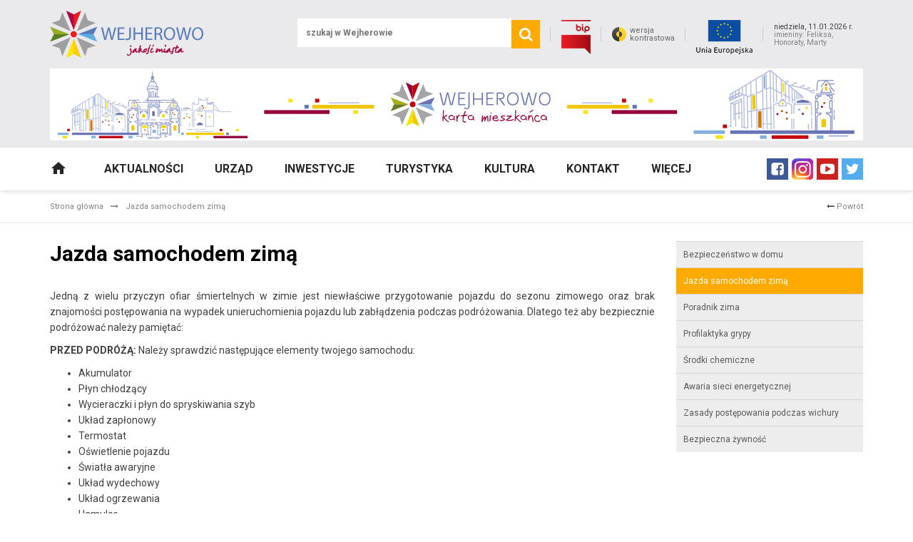

--- FILE ---
content_type: text/html; charset=UTF-8
request_url: https://www.wejherowo.pl/jazda-samochodem-zima.html
body_size: 15825
content:
<!DOCTYPE html>
<html xml:lang="pl" lang="pl" >
<head>
    <meta name="ahrefs-site-verification" content="b341a226890ea276f84520bab032d41fb5bcf74211349a28d2c3b2b314a0aeb0">
    <!-- Google Tag Manager -->
    <script>(function(w,d,s,l,i){w[l]=w[l]||[];w[l].push({'gtm.start':
                new Date().getTime(),event:'gtm.js'});var f=d.getElementsByTagName(s)[0],
                j=d.createElement(s),dl=l!='dataLayer'?'&l='+l:'';j.async=true;j.src=
                'https://www.googletagmanager.com/gtm.js?id='+i+dl;f.parentNode.insertBefore(j,f);
        })(window,document,'script','dataLayer','GTM-T2ZGRR');</script>
    <!-- End Google Tag Manager -->
    <meta content="text/html; charset=utf-8" http-equiv="Content-Type" />
    <meta name="viewport" content="width=device-width" />
    <meta name="robots" content="index,follow,all" />
    <meta http-equiv="X-UA-Compatible" content="IE=edge,chrome=1"/>

    <base href="https://www.wejherowo.pl/" />

            <title>Wejherowo - jakość miasta</title>
        <meta name="description" content="Sprawdź najnowsze wiadomości z Wejherowa. Aktualność, kalendarz imprez, kultura, atrakcje turystyczne, informacje o mieście, rozkład jazdy mzk"/>
        <meta name="keywords" content="Wejherowo.pl, informacje z wejherowa, widomości z wejherowa, kalendarium wydarzeń, turystyka w Wejherowie"/>
    
    <meta property="og:url" content="https://www.wejherowo.pl/jazda-samochodem-zima" />
    <meta property="og:type" content="article" />
    <meta property="og:title" content="Jazda&#x20;samochodem&#x20;zim&#x0105;" />
    <meta property="og:description" content="&lt;p&#x20;align&#x3D;&quot;justify&quot;&gt;Jedn&#x0105;&#x20;z&#x20;wielu&#x20;przyczyn&#x20;ofiar&#x20;&#x015B;miertelnych&#x20;w&#x20;zimie&#x20;jest&#x20;niew&#x0142;a&#x015B;ciwe&#x20;przygotowanie&#x20;pojazdu&#x20;do&#x20;sezonu&#x20;zimowego&#x20;oraz&#x20;brak&#x20;znajomo&#x015B;ci&#x20;post&#x0119;powania&#x20;na&#x20;wypadek&#x20;unieruchomienia&#x20;pojazdu&#x20;lub&#x20;zab&#x0142;&#x0105;dzenia&#x20;podczas&#x20;podr&amp;oacute&#x3B;&#x017C;owania.&#x20;Dlatego&#x20;te&#x017C;&#x20;aby&#x20;bezpiecznie&#x20;podr&amp;oacute&#x3B;&#x017C;owa&#x0107;&#x20;nale&#x017C;y&#x20;pami&#x0119;t" />
    <meta property="og:image" content="https://www.wejherowo.pl/static/img/facebook.png" />
    <meta property="og:image:height" content="1080" />
    <meta property="og:image:width" content="1920" />
    <meta property="og:site_name" content="www.wejherowo.pl" />
    <meta property="article:publisher" content="https://www.facebook.com/MiastoWejherowo" />

    <!-- style -->
    <link href='https://fonts.googleapis.com/css?family=Roboto:400,100,300,500,700,900&subset=latin,latin-ext' rel='stylesheet' type='text/css'>
    <link rel="stylesheet" href="/static/libs/bootstrap/dist/css/bootstrap.min.css" type="text/css" media="screen" />
    <link rel="stylesheet" href="/static/libs/normalize-css/normalize.css" type="text/css" media="screen" />
    <link rel="stylesheet" href="/static/libs/components-font-awesome/css/font-awesome.min.css" type="text/css" media="screen" />
    <link rel="stylesheet" href="/static/libs/animate.css/animate.min.css" type="text/css" media="screen" />
    <link rel="stylesheet" href="/static/libs/datepicker/css/bootstrap-datepicker3.min.css" type="text/css" media="screen" />

    <link rel="stylesheet" href="/static/libs/slick-carousel/slick/slick.css" type="text/css" media="screen" />
    <link rel="stylesheet" href="/static/libs/slick-carousel/slick/slick-theme.css" type="text/css" media="screen" />
    <link rel="stylesheet" href="/static/libs/fancybox/jquery.fancybox.css" type="text/css" media="screen" />
    <link rel="stylesheet" href="/static/css/weather-icons.min.css" type="text/css" media="screen" />

    <link rel="stylesheet" href="/static/dist/style-b6494d865c.min.css" type="text/css" media="screen" />
    <link rel="stylesheet" href="/static/dist/style-mod.css" type="text/css" media="screen" />

    <!-- Google tag (gtag.js) -->
    <script async src="https://www.googletagmanager.com/gtag/js?id=G-0NHFP3WHVD"></script>
    <script>
        window.dataLayer = window.dataLayer || [];
        function gtag(){dataLayer.push(arguments);}
        gtag('js', new Date());

        gtag('config', 'G-0NHFP3WHVD');
    </script>
    <script>
        (function(i,s,o,g,r,a,m){i['GoogleAnalyticsObject']=r;i[r]=i[r]||function(){
                    (i[r].q=i[r].q||[]).push(arguments)},i[r].l=1*new Date();a=s.createElement(o),
                m=s.getElementsByTagName(o)[0];a.async=1;a.src=g;m.parentNode.insertBefore(a,m)
        })(window,document,'script','https://www.google-analytics.com/analytics.js','ga');

        ga('create', 'UA-30329875-1', 'auto');
        ga('send', 'pageview');

    </script>
    <style>
        .banner {
            position: fixed;
            top: 0;
            left: 0;
            display: flex;
            justify-content: center;
            align-items: center;
            width: 100%;
            height: 100%;
            padding: 40px;
            z-index: 1000;
        }

        .banner-bg {
            position: absolute;
            top: 0;
            left: 0;
            width: 100%;
            height: 100%;
            background-color: rgba(0, 0, 0, 0.6);
        }

        .banner-btn {
            position: absolute;
            right: 0;
            bottom: calc(100% + 10px);
            width: 30px;
            height: 30px;
            background: none;
            border: none;
            cursor: pointer;
        }

        .banner-btn:before,
        .banner-btn:after {
            content: '';
            position: absolute;
            top: 50%;
            left: 50%;
            width: 20px;
            height: 2px;
            background-color: #FFD600;
        }

        .banner-btn:before {
            transform: translate(-50%, -50%) rotate(45deg);
        }

        .banner-btn:after {
            transform: translate(-50%, -50%) rotate(-45deg);
        }

        .banner-content {
            position: relative;
            z-index: 1;
            width: 100%;
            max-width: 500px;
        }

        .banner-content img {
            width: 100%;
            height: auto;
            object-fit: cover;
        }

        .banner-close {
            display: none;
        }
    </style>
</head>
<body>
<div class="_contrast_fade" style="display: none;"></div>
<header id="_header">
    <div class="container">
        <div id="_top">
            <a href="https://www.wejherowo.pl/" id="_logo"><img src="/static/img/logo.png" alt="wejherowo.pl" /></a>
            <div id="_details">
                <form id="searchField" method="get" action="https://www.wejherowo.pl/szukaj.html">
                    <label for="_search_input">
                        <input id="_search_input" type="text" name="q" value="" placeholder="szukaj w Wejherowie" />
                    </label>
                    <button type="submit" id="submit" aria-label="search"><i class="fa fa-search"></i> </button>
                </form>
                <a href="http://www.bip.wejherowo.pl/" id="_bip"><img src="/static/img/bip.png" alt="Biuletyn Informacji Publicznej" /></a>
                                                                                                <a href="#" id="_contrast_version">wersja<br />kontrastowa</a>
                <a href="/odkorkujmiasto.html" id="_bip"><img src="/static/img/ue.png" alt="Projektu Unijne" /></a>
                <div id="_day_info">
                    <span id="_day">niedziela, 11.01.2026 r.</span>
                    <span id="_name">imieniny: Feliksa, Honoraty, Marty</span>
                </div>
            </div>
        </div>
        <div id="_advert">
                                    <a href="https://www.wejherowo.pl/b/karta-mieszkanca-b105.html">
                                <img src="https://www.wejherowo.pl/b/105-karta-mieszkanca.png" alt="Karta Mieszkańca"  class="img-responsive" />
                    </a>
            
        </div>
    </div>
</header>

<nav id="_main" class="animated">
    <div class="container">
        <div class="row" style="position: relative;">
            <div class="col-xs-12 col-sm-10" style="position: static;">
                                                                                                                                                                                                                                                                                                                                    <div class="_mainMenu">
    <nav class="navbar navbar-default">
        <div>
            <ul class="nav navbar-nav">
                <li><a href="https://www.wejherowo.pl/" id="_home"><img src="/static/img/home.png" alt="home" /></a></li>

                                <li class="dropdown mega-dropdown">
                    <a role="button"  class="dropdown-toggle" href="/artykuly/aktualnosci.html">Aktualności</a>
                                    </li>
                                <li class="dropdown mega-dropdown">
                    <a role="button" data-toggle="dropdown" class="dropdown-toggle" href="/urzad.html">Urząd</a>
                                                                                                                                                                                                                                                                                                                                                                                                                                                                                                                                                                                                                                                                                                                                                                                                                                                                                                                                                                                                                                                                                                                                                                                                                                                                                                                                                                                                                                                                                                                                                                                                                                                                                                                                                                                                                                                                                                                                                                                                                                                                                                                                                                                                                                                                                                                                                                                                                                                                                                                                                                                                                                                                                                                                                                                                                                                                                                                                                                                                                                                                                                                                                    <ul class="dropdown-menu mega-dropdown-menu row row-md-height row-lg-height">
                            <li class="col-sm-6 col-md-3 col-md-height col-lg-height">
                                <ul class="_links_list">
                                                                            <li><a href="http://www.bip.wejherowo.pl/strony/menu/18.dhtml">Struktura Urzędu</a></li>
                                                                            <li><a href="http://eboi.wejherowo.pl/dokumenty/wydzial.dhtml">Wnioski do pobrania</a></li>
                                                                            <li><a href="http://www.bip.wejherowo.pl/strony/menu/42.dhtml">Biuro Paszportowe</a></li>
                                                                            <li><a href="/placowkioswiatowe.html">Placówki oświatowe</a></li>
                                                                            <li><a href="/czyste-miasto-wejherowo/">Czyste Miasto</a></li>
                                                                            <li><a href="zarzadzanie-kryzysowe">Zarządzanie kryzysowe</a></li>
                                                                            <li><a href="http://sm.wejherowo.pl/">Straż Miejska</a></li>
                                                                            <li><a href="wybory">Wybory</a></li>
                                                                            <li><a href="/poo.html">Publiczne otwarcie ofert</a></li>
                                                                    </ul>
                            </li>
                            <li class="col-sm-6 col-md-9 col-md-height col-lg-height">
                                <div class="_submenus">
                                                                        <div class="_submenu">
                                        <h3 class="_submenu_title">Władze</h3>
                                        <ul>
                                                                                            <li><a href="/prezydent-miasta.html">Prezydent miasta</a></li>
                                                                                            <li><a href="/zastepcy.html">Zastępcy</a></li>
                                                                                            <li><a href="/skarbnik.html">Skarbnik</a></li>
                                                                                            <li><a href="/sekretarz.html">Sekretarz</a></li>
                                                                                    </ul>
                                    </div>
                                                                        <div class="_submenu">
                                        <h3 class="_submenu_title">Rada Miasta</h3>
                                        <ul>
                                                                                            <li><a href="/sklady-komisji-rady-miasta-2024.html">Składy Komisji Rady Miasta Wejherowa</a></li>
                                                                                            <li><a href="/rada-miasta-2024-2029.html">Rada Miasta w Kadencji 2024-2029</a></li>
                                                                                            <li><a href="/rada-miasta-2018.html">Rada Miasta w Kadencji 2018-2024</a></li>
                                                                                            <li><a href="/rada-miasta-2014-2018.html">Rada Miasta w Kadencji 2014-2018</a></li>
                                                                                            <li><a href="/rada-miasta-2010.html">Rada Miasta w Kadencji 2010-2014</a></li>
                                                                                            <li><a href="/rada-miasta-2006.html">Rada Miasta w Kadencji 2006-2010</a></li>
                                                                                            <li><a href="/rada-miasta-2002.html">Rada Miasta w Kadencji 2002-2006</a></li>
                                                                                            <li><a href="https://bip.wejherowo.pl/strony/7954.dhtml">Nagrania z obrad</a></li>
                                                                                            <li><a href="https://bip.wejherowo.pl/strony/7954.dhtml">Przebieg głosowania</a></li>
                                                                                            <li><a href="https://bip.wejherowo.pl/strony/8173.dhtml">Interpelacje i zapytania</a></li>
                                                                                    </ul>
                                    </div>
                                                                        <div class="_submenu">
                                        <h3 class="_submenu_title">Strategia rozwoju</h3>
                                        <ul>
                                                                                            <li><a href="/strategia-rozwoju-2012-2022.html">Strategia rozwoju Strategią Rozwoju Miasta Wejherowa na lata 2012-2022</a></li>
                                                                                            <li><a href="/strategia-rozwoju-2023-2033.html">Strategia Rozwoju Miasta Wejherowa na lata 2023-2033</a></li>
                                                                                    </ul>
                                    </div>
                                                                        <div class="_submenu">
                                        <h3 class="_submenu_title">KRAJOWY PLAN ODBUDOWY</h3>
                                        <ul>
                                                                                            <li><a href="/montaz-ekranow-akustycznych-wodne-ogrody.html">Montaż ekranów akustycznych wzdłuż obiektu Centrum Integracji Społecznej Wodne Ogrody w Wejherowie</a></li>
                                                                                            <li><a href="/kompleksowa-modernizacja-energetyczna-obiektu-sportowego.html">Kompleksowa modernizacja energetyczna obiektu sportowego z krytą pływalnią</a></li>
                                                                                    </ul>
                                    </div>
                                                                        <div class="_submenu">
                                        <h3 class="_submenu_title">PROGRAM AKTYWNY MALUCH 2022-2029</h3>
                                        <ul>
                                                                                            <li><a href="/program-aktywny-maluch.html">Program aktywny maluch 2022-2029</a></li>
                                                                                    </ul>
                                    </div>
                                                                        <div class="_submenu">
                                        <h3 class="_submenu_title">FUNDUSZ DOPŁAT W BANKU GOSPODARSTWA KRAJOWEGO</h3>
                                        <ul>
                                                                                            <li><a href="/budowa-budynku-legowskiego.html">Budowa budynku mieszkalnego wielorodzinnego przy ul. Łęgowskiego w Wejherowie</a></li>
                                                                                            <li><a href="/remont-lokali-12marca.html">Remont i przebudowa czterech lokali mieszkalnych położonych w Wejherowie</a></li>
                                                                                            <li><a href="/remont-lokali-reformatow.html">Remont lokali mieszkalnych położonych w Wejherowie przy ul. Reformatów 2/1 i Reformatów 13/4</a></li>
                                                                                            <li><a href="/remont-lokali-12marca234.html">Remont lokali mieszkalnych przy ul. 12 Marca 234A/3 i 12 Marca 234A/7</a></li>
                                                                                            <li><a href="/remont-budynku-kopernika1.html">Remont lokalu mieszkalnego przy ul. Kopernika 1/10 w Wejherowie</a></li>
                                                                                    </ul>
                                    </div>
                                                                        <div class="_submenu">
                                        <h3 class="_submenu_title">Rządowy Fundusz Rozwoju Dróg (Fundusz Dróg Samorządowych)</h3>
                                        <ul>
                                                                                            <li><a href="/budowa-bezkolizyjnego-powiazania-drogowego-zryw.html">Węzeł ZRYW</a></li>
                                                                                            <li><a href="/fundusz-drog-strzelecka-sucharskiego.html">Budowa nowego połączenia drogowego łączącego drogi powiatowe ul. Strzelecka – ul. Sucharskiego</a></li>
                                                                                            <li><a href="/necla-gryfapomorskiego.html">Budowa ulicy Necla (odcinek od ul. Chmielewskiego do ul. Patoka) i ulicy Gryfa Pomorskiego (odcinek</a></li>
                                                                                    </ul>
                                    </div>
                                                                        <div class="_submenu">
                                        <h3 class="_submenu_title">RZĄDOWY FUNDUSZ POLSKI ŁAD: Program Inwestycji Strategicznych</h3>
                                        <ul>
                                                                                            <li><a href="/karnowskiego-budowlanych.html">Budowa ul. Karnowskiego i przebudowa ul. Budowlanych w Wejherowie – powiązanie nowobudowanej trasy</a></li>
                                                                                            <li><a href="/budowa-inwalidow-sobieskiego.html">Budowa ul. Inwalidów Wojennych wraz z budową ronda na skrzyżowaniu z ul. Sobieskiego w Wejherowie</a></li>
                                                                                            <li><a href="/budowa-niska-sciezka-rowerowa.html">Budowa ścieżki rowerowej wzdłuż ul. Ofiar Piaśnicy wraz z przebudową ul. Niskiej w Wejherowie</a></li>
                                                                                            <li><a href="/budowa-przebudowa-remont-drog.html">Budowa lub przebudowa lub remont dróg na terenie miasta Wejherowa</a></li>
                                                                                    </ul>
                                    </div>
                                                                        <div class="_submenu">
                                        <h3 class="_submenu_title">Rządowy Fundusz Inwestycji Lokalnych</h3>
                                        <ul>
                                                                                            <li><a href="/wodne-ogrody2.html">Centrum Integracji Społecznej „Wodne Ogrody” w Wejherowie</a></li>
                                                                                            <li><a href="/budowa-wezla-wejherowo-kwiatowa.html">Budowa węzła integracyjnego Wejherowo Kwiatowa wraz z trasami dojazdowymi</a></li>
                                                                                            <li><a href="/budowa-staromlynska.html">Budowa ulicy Staromłyńskiej w Wejherowie – etap 1a</a></li>
                                                                                    </ul>
                                    </div>
                                                                        <div class="_submenu">
                                        <h3 class="_submenu_title">RZĄDOWY PROGRAM ODBUDOWY ZABYTKÓW</h3>
                                        <ul>
                                                                                            <li><a href="/renowacaja-klasztor-figura.html">Renowacja ściany frontowej budynku Klasztoru w Wejherowie oraz zabezpieczenie sztukaterii i figury</a></li>
                                                                                            <li><a href="/remont-budynku-bukowa1a.html">Remont budynku Przedszkola Zgromadzenia Sióstr Zmartwychwstania Pańskiego przy ul. Bukowej 1A</a></li>
                                                                                    </ul>
                                    </div>
                                                                        <div class="_submenu">
                                        <h3 class="_submenu_title">Projekty Unijne</h3>
                                        <ul>
                                                                                            <li><a href="/odkorkujmiasto.html">#ODKORKUJMIASTO -  – ekologiczna komunikacja</a></li>
                                                                                            <li><a href="/konkurs-odkorkuj-miasto.html">Konkurs „ODKORKUJ MIASTO - ekologiczna komunikacja”</a></li>
                                                                                            <li><a href="/budowa-filharmoniikaszubskiej.html">Budowa Filharmonii Kaszubskiej</a></li>
                                                                                            <li><a href="/park-miejskiwwejherowie.html">Park Miejski w Wejherowie</a></li>
                                                                                            <li><a href="/rewitalizacja-przestrzenipublicznejsrodmiesciawejh.html">Rewitalizacja Przestrzeni Publicznej Śródmieścia Wejherowa</a></li>
                                                                                            <li><a href="/termomodernizacja-budynkowszklwmiastachwejherowoir.html">Termomodernizacja budynków szkół w miastach Wejherowo i Reda</a></li>
                                                                                            <li><a href="/turystyczny-szlakpolnocnychkaszub.html">Turystyczny szlak północnych Kaszub</a></li>
                                                                                            <li><a href="/czytam-liczerozwijamswojezainteresowania.html">Czytam, liczę rozwijam swoje zainteresowania</a></li>
                                                                                            <li><a href="/zachowanie-iudostepnieniedziedzictwapomorzapoprzez.html">Zachowanie i udostępnienie dziedzictwa Pomorza</a></li>
                                                                                            <li><a href="/ulicy-kwiatowejpraceprojektowe.html">Poprawa dostępności komunikacyjnej w Wejherowie</a></li>
                                                                                            <li><a href="/ochrona-wodzatokigdanskiej-budowaimodernizacjasyst.html">Ochrona wód Zatoki Gdańskiej</a></li>
                                                                                            <li><a href="/utworzenie-ksiaznicy-prof-gerarda-labudy.html">Utworzenie Książnicy prof. Gerarda Labudy</a></li>
                                                                                            <li><a href="/budowa-wezelkwiatowa2.html">Budowa węzła integracyjnego Wejherowo Kwiatowa wraz z trasami dojazdowymi</a></li>
                                                                                            <li><a href="/kompleksowa-termomodernizacja.html">Kompleksowa termomodernizacja budynków komunalnych w Wejherowie w celu znaczącego obniżenia zapotrze</a></li>
                                                                                            <li><a href="/klubintegracji.html">Klub Integracji Społecznej Śródmieście</a></li>
                                                                                            <li><a href="/rewitalizacja-srodmiesciawejherowa.html">Rewitalizacja Śródmieścia Wejherowa</a></li>
                                                                                            <li><a href="/pomorskie-szlaki-kajakowe.html">Pomorskie Szlaki Kajakowe - Meandry Północy, rzeka Reda - miasto Wejherowo</a></li>
                                                                                            <li><a href="/cyfrowa-gmina.html">Projekt „Cyfrowa Gmina”</a></li>
                                                                                            <li><a href="https://www.wejherowo.pl/artykuly/grant-na-lepsza-dostepnosc-a8933.html">Grant na lepszą dostępność</a></li>
                                                                                            <li><a href="/wodne-ogrody.html">Centrum Integracji Społecznej „Wodne Ogrody” w Wejherowie</a></li>
                                                                                    </ul>
                                    </div>
                                                                        <div class="_submenu">
                                        <h3 class="_submenu_title">PROJEKTY MIĘDZYNARODOWE</h3>
                                        <ul>
                                                                                            <li><a href="/energy-equilibrium.html">ENERGY EQUILIBRIUM</a></li>
                                                                                    </ul>
                                    </div>
                                                                        <div class="_submenu">
                                        <h3 class="_submenu_title">Opracowania Miejskiego Planu Adaptacji</h3>
                                        <ul>
                                                                                            <li><a href="/opracowanie-miejskieg-planu-adaptacji-do-zmian-klimatu.html">Opracowanie Miejskiego Planu Adaptacji do zmian klimatu dla miasta Wejherowa wraz z organizacją part</a></li>
                                                                                            <li><a href="/informacja-mechanizm-sygnalizowanie-potencjalne-naduzycia.html">INFORMACJA  o funkcjonowaniu mechanizmu umożliwiającego sygnalizowanie o potencjalnych...</a></li>
                                                                                    </ul>
                                    </div>
                                                                        <div class="_submenu">
                                        <h3 class="_submenu_title">CONE</h3>
                                        <ul>
                                                                                            <li><a href="/warsztat-projektu-cone.html">Warsztat projektu CONE – Cities of Nature: Nature-Based Solutions in Urban Living Labs</a></li>
                                                                                            <li><a href="/cone.html">CONE</a></li>
                                                                                            <li><a href="/spotkanie-cone.html">Spotkanie robocze w Wejherowie w ramach projektu Interreg Central Europe CONE</a></li>
                                                                                            <li><a href="/newsletter-cone.html">Newsletter CONE</a></li>
                                                                                    </ul>
                                    </div>
                                                                        <div class="_submenu">
                                        <h3 class="_submenu_title">Program wspierania inwestycji jednostek samorządu terytorialnego</h3>
                                        <ul>
                                                                                            <li><a href="/budowa-uldziecisyberyjskich.html">Budowa terenu rekreacyjno-sportowego przy ul. Dzieci Syberyjskich w Wejherowie</a></li>
                                                                                            <li><a href="/budowa-ulstaromlynska.html">Budowa ul. Staromłyńskiej w Wejherowie</a></li>
                                                                                    </ul>
                                    </div>
                                                                        <div class="_submenu">
                                        <h3 class="_submenu_title">FUNDUSZ ROZWOJU KULTURY FIZYCZNEJ</h3>
                                        <ul>
                                                                                            <li><a href="/budowa-boiska-do-pilki-noznej-5.html">Budowa boiska do piłki nożnej wraz z zagospodarowaniem terenu przy Szkole Podstawowej nr 5</a></li>
                                                                                    </ul>
                                    </div>
                                                                        <div class="_submenu">
                                        <h3 class="_submenu_title">BUDOWA SYSTEMÓW ZBIERANIA WÓD OPADOWYCH</h3>
                                        <ul>
                                                                                            <li><a href="/wejherowo-zbiornik-deszczowy.html">Wejherowo z nową inwestycją – powstanie zbiornik retencyjny i ogród deszczowy</a></li>
                                                                                            <li><a href="/budowa-systemu-informacja-o-funkcjonowaniu.html">Informacja o funkcjonowaniu mechanizmu umożliwiającego sygnalizowanie o potencjalnych...</a></li>
                                                                                    </ul>
                                    </div>
                                                                    </div>
                            </li>
                        </ul>
                                    </li>
                                <li class="dropdown mega-dropdown">
                    <a role="button"  class="dropdown-toggle" href="/inwestycje">Inwestycje</a>
                                    </li>
                                <li class="dropdown mega-dropdown">
                    <a role="button" data-toggle="dropdown" class="dropdown-toggle" href="/.html">Turystyka</a>
                                                                                                                                                                                                                                                                                                                                                                                                                                                                    <ul class="dropdown-menu mega-dropdown-menu row row-md-height row-lg-height">
                            <li class="col-sm-6 col-md-3 col-md-height col-lg-height">
                                <ul class="_links_list">
                                                                            <li><a href="http://turystyka.wejherowo.pl/">Turystyka w Wejherowie</a></li>
                                                                            <li><a href="/kalwaria-wejherowska.html">Kalwaria Wejherowska</a></li>
                                                                            <li><a href="/mapa-miasta.html">Mapa miasta</a></li>
                                                                    </ul>
                            </li>
                            <li class="col-sm-6 col-md-9 col-md-height col-lg-height">
                                <div class="_submenus">
                                                                    </div>
                            </li>
                        </ul>
                                    </li>
                                <li class="dropdown mega-dropdown">
                    <a role="button" data-toggle="dropdown" class="dropdown-toggle" href="/artykuly/kultura.html">Kultura</a>
                                                                                                                                                                                                                                                                                                                                                    <ul class="dropdown-menu mega-dropdown-menu row row-md-height row-lg-height">
                            <li class="col-sm-6 col-md-3 col-md-height col-lg-height">
                                <ul class="_links_list">
                                                                            <li><a href="/artykuly/kultura.html">Kultura - aktualności</a></li>
                                                                            <li><a href="/projekty-kulturalne.html">Projekty Kulturalne</a></li>
                                                                    </ul>
                            </li>
                            <li class="col-sm-6 col-md-9 col-md-height col-lg-height">
                                <div class="_submenus">
                                                                    </div>
                            </li>
                        </ul>
                                    </li>
                                <li class="dropdown mega-dropdown">
                    <a role="button"  class="dropdown-toggle" href="/kontakt.html">Kontakt</a>
                                    </li>
                                <li class="dropdown mega-dropdown">
                    <a role="button" data-toggle="dropdown" class="dropdown-toggle" href="/.html">Więcej</a>
                                                                                                                                                                                                                                                                                                                                                                                                                                                                                                                                                                                                                                                                                                                                                                                                                                                                                                                                                                                                                                                                                                                                                                                                                                                                                    <ul class="dropdown-menu mega-dropdown-menu row row-md-height row-lg-height">
                            <li class="col-sm-6 col-md-3 col-md-height col-lg-height">
                                <ul class="_links_list">
                                                                            <li><a href="https://wejherowskakarta.pl/">Wejherowska Karta Mieszkańca</a></li>
                                                                            <li><a href="http://www.wejherowo.pl/budzetobywatelski/">Budżet Obywatelski</a></li>
                                                                            <li><a href="rewitalizacja">Rewitalizacja</a></li>
                                                                            <li><a href="http://wejheroworozmawia.pl/">Wejherowo Rozmawia</a></li>
                                                                            <li><a href="opieka-nad-zwierzetami">Opieka nad zwierzętami</a></li>
                                                                            <li><a href="/koronawirus">Koronawirus</a></li>
                                                                            <li><a href="/deklaracja-dostepnosci.html">Deklaracja dostępności</a></li>
                                                                            <li><a href="/z-ukraina">Wejherowo z Ukrainą</a></li>
                                                                            <li><a href="/cyber-bezpieczenstwo.html">Cyberbezpieczeństwo</a></li>
                                                                    </ul>
                            </li>
                            <li class="col-sm-6 col-md-9 col-md-height col-lg-height">
                                <div class="_submenus">
                                                                        <div class="_submenu">
                                        <h3 class="_submenu_title">Poznaj miasto</h3>
                                        <ul>
                                                                                            <li><a href="/wejherowo-polozenie.html">Położenie</a></li>
                                                                                            <li><a href="/wejherowo-historia.html">Historia</a></li>
                                                                                            <li><a href="/dzieje-miasta-wejherowa.html">Dzieje Miasta Wejherowa</a></li>
                                                                                            <li><a href="/wejherowo-herb-i-flaga.html">Herb i Flaga</a></li>
                                                                                            <li><a href="/wejherowo-kaszuby.html">Kaszuby</a></li>
                                                                                            <li><a href="/wejherowo-piasnica.html">Piaśnica</a></li>
                                                                                    </ul>
                                    </div>
                                                                    </div>
                            </li>
                        </ul>
                                    </li>
                            </ul>
        </div>
    </nav>
</div>

            </div>
            <div class="col-xs-12 col-sm-2">
                <div id="_socials">
                    <a href="https://www.facebook.com/MiastoWejherowo" target="_blank"><img src="/static/img/fb.jpg" alt="facebook" /></a>
                    <a href="http://instagram.com/wejherowo/" target="_blank"><img src="/static/img/ig.png" alt="instagram" /></a>
                    <a href="http://www.youtube.com/MiastoWejherowo" target="_blank"><img src="/static/img/yt.png" alt="youtube" /></a>
                    <a href="https://twitter.com/MiastoWejherowo" target="_blank"><img src="/static/img/tw.png" alt="twitter" /></a>
                </div>
            </div>
        </div>
    </div>
</nav>

<header id="_mobile">
    <div class="container">
        <div class="row">
            <div class="col-xs-6">
                <a href="https://www.wejherowo.pl/" id="_logo"><img class="img-responsive" src="/static/img/logo.png" alt="wejherowo.pl" /></a>
            </div>
            <div class="col-xs-6 ">
                <div id="_icons">
                    <a href="http://www.bip.wejherowo.pl/" id="_bip"><img src="/static/img/bip.png" alt="Biuletyn Informacji Publicznej" /></a>
                    <a href="#" class="_search" id="_mobile_search" aria-label="search"><i class="fa fa-search"></i></a>
                    <a href="#" class="_menu" id="_mobile_menu" aria-label="mobile_menu"><i class="fa fa-bars"></i></a>
                </div>
            </div>
        </div>
    </div>
    <div id="_mobile_search_box">
        <form id="searchField" method="get" action="https://www.wejherowo.pl/szukaj.html">
            <label for="_mobile_search_input">
                <input id="_mobile_search_input" type="text" name="q" value="" placeholder="szukaj w Wejherowie" />
            </label>
            <button type="submit" id="submit" aria-label="search"><i class="fa fa-search"></i> </button>
            <a href="#" id="_mobile_search_close" aria-label="close"><i class="fa fa-times"></i></a>
        </form>
    </div>
    <div id="_mobile_menu_box">
                                                                                                                                                                                                                                                                                                                            <div class="_mainMenu">
    <nav class="navbar navbar-default">
        <div>
            <ul class="nav navbar-nav">
                <li><a href="https://www.wejherowo.pl/" id="_home"><img src="/static/img/home.png" alt="home" /></a></li>

                                <li class="dropdown mega-dropdown">
                    <a role="button"  class="dropdown-toggle" href="/artykuly/aktualnosci.html">Aktualności</a>
                                    </li>
                                <li class="dropdown mega-dropdown">
                    <a role="button" data-toggle="dropdown" class="dropdown-toggle" href="/urzad.html">Urząd</a>
                                                                                                                                                                                                                                                                                                                                                                                                                                                                                                                                                                                                                                                                                                                                                                                                                                                                                                                                                                                                                                                                                                                                                                                                                                                                                                                                                                                                                                                                                                                                                                                                                                                                                                                                                                                                                                                                                                                                                                                                                                                                                                                                                                                                                                                                                                                                                                                                                                                                                                                                                                                                                                                                                                                                                                                                                                                                                                                                                                                                                                                                                                                                                    <ul class="dropdown-menu mega-dropdown-menu row row-md-height row-lg-height">
                            <li class="col-sm-6 col-md-3 col-md-height col-lg-height">
                                <ul class="_links_list">
                                                                            <li><a href="http://www.bip.wejherowo.pl/strony/menu/18.dhtml">Struktura Urzędu</a></li>
                                                                            <li><a href="http://eboi.wejherowo.pl/dokumenty/wydzial.dhtml">Wnioski do pobrania</a></li>
                                                                            <li><a href="http://www.bip.wejherowo.pl/strony/menu/42.dhtml">Biuro Paszportowe</a></li>
                                                                            <li><a href="/placowkioswiatowe.html">Placówki oświatowe</a></li>
                                                                            <li><a href="/czyste-miasto-wejherowo/">Czyste Miasto</a></li>
                                                                            <li><a href="zarzadzanie-kryzysowe">Zarządzanie kryzysowe</a></li>
                                                                            <li><a href="http://sm.wejherowo.pl/">Straż Miejska</a></li>
                                                                            <li><a href="wybory">Wybory</a></li>
                                                                            <li><a href="/poo.html">Publiczne otwarcie ofert</a></li>
                                                                    </ul>
                            </li>
                            <li class="col-sm-6 col-md-9 col-md-height col-lg-height">
                                <div class="_submenus">
                                                                        <div class="_submenu">
                                        <h3 class="_submenu_title">Władze</h3>
                                        <ul>
                                                                                            <li><a href="/prezydent-miasta.html">Prezydent miasta</a></li>
                                                                                            <li><a href="/zastepcy.html">Zastępcy</a></li>
                                                                                            <li><a href="/skarbnik.html">Skarbnik</a></li>
                                                                                            <li><a href="/sekretarz.html">Sekretarz</a></li>
                                                                                    </ul>
                                    </div>
                                                                        <div class="_submenu">
                                        <h3 class="_submenu_title">Rada Miasta</h3>
                                        <ul>
                                                                                            <li><a href="/sklady-komisji-rady-miasta-2024.html">Składy Komisji Rady Miasta Wejherowa</a></li>
                                                                                            <li><a href="/rada-miasta-2024-2029.html">Rada Miasta w Kadencji 2024-2029</a></li>
                                                                                            <li><a href="/rada-miasta-2018.html">Rada Miasta w Kadencji 2018-2024</a></li>
                                                                                            <li><a href="/rada-miasta-2014-2018.html">Rada Miasta w Kadencji 2014-2018</a></li>
                                                                                            <li><a href="/rada-miasta-2010.html">Rada Miasta w Kadencji 2010-2014</a></li>
                                                                                            <li><a href="/rada-miasta-2006.html">Rada Miasta w Kadencji 2006-2010</a></li>
                                                                                            <li><a href="/rada-miasta-2002.html">Rada Miasta w Kadencji 2002-2006</a></li>
                                                                                            <li><a href="https://bip.wejherowo.pl/strony/7954.dhtml">Nagrania z obrad</a></li>
                                                                                            <li><a href="https://bip.wejherowo.pl/strony/7954.dhtml">Przebieg głosowania</a></li>
                                                                                            <li><a href="https://bip.wejherowo.pl/strony/8173.dhtml">Interpelacje i zapytania</a></li>
                                                                                    </ul>
                                    </div>
                                                                        <div class="_submenu">
                                        <h3 class="_submenu_title">Strategia rozwoju</h3>
                                        <ul>
                                                                                            <li><a href="/strategia-rozwoju-2012-2022.html">Strategia rozwoju Strategią Rozwoju Miasta Wejherowa na lata 2012-2022</a></li>
                                                                                            <li><a href="/strategia-rozwoju-2023-2033.html">Strategia Rozwoju Miasta Wejherowa na lata 2023-2033</a></li>
                                                                                    </ul>
                                    </div>
                                                                        <div class="_submenu">
                                        <h3 class="_submenu_title">KRAJOWY PLAN ODBUDOWY</h3>
                                        <ul>
                                                                                            <li><a href="/montaz-ekranow-akustycznych-wodne-ogrody.html">Montaż ekranów akustycznych wzdłuż obiektu Centrum Integracji Społecznej Wodne Ogrody w Wejherowie</a></li>
                                                                                            <li><a href="/kompleksowa-modernizacja-energetyczna-obiektu-sportowego.html">Kompleksowa modernizacja energetyczna obiektu sportowego z krytą pływalnią</a></li>
                                                                                    </ul>
                                    </div>
                                                                        <div class="_submenu">
                                        <h3 class="_submenu_title">PROGRAM AKTYWNY MALUCH 2022-2029</h3>
                                        <ul>
                                                                                            <li><a href="/program-aktywny-maluch.html">Program aktywny maluch 2022-2029</a></li>
                                                                                    </ul>
                                    </div>
                                                                        <div class="_submenu">
                                        <h3 class="_submenu_title">FUNDUSZ DOPŁAT W BANKU GOSPODARSTWA KRAJOWEGO</h3>
                                        <ul>
                                                                                            <li><a href="/budowa-budynku-legowskiego.html">Budowa budynku mieszkalnego wielorodzinnego przy ul. Łęgowskiego w Wejherowie</a></li>
                                                                                            <li><a href="/remont-lokali-12marca.html">Remont i przebudowa czterech lokali mieszkalnych położonych w Wejherowie</a></li>
                                                                                            <li><a href="/remont-lokali-reformatow.html">Remont lokali mieszkalnych położonych w Wejherowie przy ul. Reformatów 2/1 i Reformatów 13/4</a></li>
                                                                                            <li><a href="/remont-lokali-12marca234.html">Remont lokali mieszkalnych przy ul. 12 Marca 234A/3 i 12 Marca 234A/7</a></li>
                                                                                            <li><a href="/remont-budynku-kopernika1.html">Remont lokalu mieszkalnego przy ul. Kopernika 1/10 w Wejherowie</a></li>
                                                                                    </ul>
                                    </div>
                                                                        <div class="_submenu">
                                        <h3 class="_submenu_title">Rządowy Fundusz Rozwoju Dróg (Fundusz Dróg Samorządowych)</h3>
                                        <ul>
                                                                                            <li><a href="/budowa-bezkolizyjnego-powiazania-drogowego-zryw.html">Węzeł ZRYW</a></li>
                                                                                            <li><a href="/fundusz-drog-strzelecka-sucharskiego.html">Budowa nowego połączenia drogowego łączącego drogi powiatowe ul. Strzelecka – ul. Sucharskiego</a></li>
                                                                                            <li><a href="/necla-gryfapomorskiego.html">Budowa ulicy Necla (odcinek od ul. Chmielewskiego do ul. Patoka) i ulicy Gryfa Pomorskiego (odcinek</a></li>
                                                                                    </ul>
                                    </div>
                                                                        <div class="_submenu">
                                        <h3 class="_submenu_title">RZĄDOWY FUNDUSZ POLSKI ŁAD: Program Inwestycji Strategicznych</h3>
                                        <ul>
                                                                                            <li><a href="/karnowskiego-budowlanych.html">Budowa ul. Karnowskiego i przebudowa ul. Budowlanych w Wejherowie – powiązanie nowobudowanej trasy</a></li>
                                                                                            <li><a href="/budowa-inwalidow-sobieskiego.html">Budowa ul. Inwalidów Wojennych wraz z budową ronda na skrzyżowaniu z ul. Sobieskiego w Wejherowie</a></li>
                                                                                            <li><a href="/budowa-niska-sciezka-rowerowa.html">Budowa ścieżki rowerowej wzdłuż ul. Ofiar Piaśnicy wraz z przebudową ul. Niskiej w Wejherowie</a></li>
                                                                                            <li><a href="/budowa-przebudowa-remont-drog.html">Budowa lub przebudowa lub remont dróg na terenie miasta Wejherowa</a></li>
                                                                                    </ul>
                                    </div>
                                                                        <div class="_submenu">
                                        <h3 class="_submenu_title">Rządowy Fundusz Inwestycji Lokalnych</h3>
                                        <ul>
                                                                                            <li><a href="/wodne-ogrody2.html">Centrum Integracji Społecznej „Wodne Ogrody” w Wejherowie</a></li>
                                                                                            <li><a href="/budowa-wezla-wejherowo-kwiatowa.html">Budowa węzła integracyjnego Wejherowo Kwiatowa wraz z trasami dojazdowymi</a></li>
                                                                                            <li><a href="/budowa-staromlynska.html">Budowa ulicy Staromłyńskiej w Wejherowie – etap 1a</a></li>
                                                                                    </ul>
                                    </div>
                                                                        <div class="_submenu">
                                        <h3 class="_submenu_title">RZĄDOWY PROGRAM ODBUDOWY ZABYTKÓW</h3>
                                        <ul>
                                                                                            <li><a href="/renowacaja-klasztor-figura.html">Renowacja ściany frontowej budynku Klasztoru w Wejherowie oraz zabezpieczenie sztukaterii i figury</a></li>
                                                                                            <li><a href="/remont-budynku-bukowa1a.html">Remont budynku Przedszkola Zgromadzenia Sióstr Zmartwychwstania Pańskiego przy ul. Bukowej 1A</a></li>
                                                                                    </ul>
                                    </div>
                                                                        <div class="_submenu">
                                        <h3 class="_submenu_title">Projekty Unijne</h3>
                                        <ul>
                                                                                            <li><a href="/odkorkujmiasto.html">#ODKORKUJMIASTO -  – ekologiczna komunikacja</a></li>
                                                                                            <li><a href="/konkurs-odkorkuj-miasto.html">Konkurs „ODKORKUJ MIASTO - ekologiczna komunikacja”</a></li>
                                                                                            <li><a href="/budowa-filharmoniikaszubskiej.html">Budowa Filharmonii Kaszubskiej</a></li>
                                                                                            <li><a href="/park-miejskiwwejherowie.html">Park Miejski w Wejherowie</a></li>
                                                                                            <li><a href="/rewitalizacja-przestrzenipublicznejsrodmiesciawejh.html">Rewitalizacja Przestrzeni Publicznej Śródmieścia Wejherowa</a></li>
                                                                                            <li><a href="/termomodernizacja-budynkowszklwmiastachwejherowoir.html">Termomodernizacja budynków szkół w miastach Wejherowo i Reda</a></li>
                                                                                            <li><a href="/turystyczny-szlakpolnocnychkaszub.html">Turystyczny szlak północnych Kaszub</a></li>
                                                                                            <li><a href="/czytam-liczerozwijamswojezainteresowania.html">Czytam, liczę rozwijam swoje zainteresowania</a></li>
                                                                                            <li><a href="/zachowanie-iudostepnieniedziedzictwapomorzapoprzez.html">Zachowanie i udostępnienie dziedzictwa Pomorza</a></li>
                                                                                            <li><a href="/ulicy-kwiatowejpraceprojektowe.html">Poprawa dostępności komunikacyjnej w Wejherowie</a></li>
                                                                                            <li><a href="/ochrona-wodzatokigdanskiej-budowaimodernizacjasyst.html">Ochrona wód Zatoki Gdańskiej</a></li>
                                                                                            <li><a href="/utworzenie-ksiaznicy-prof-gerarda-labudy.html">Utworzenie Książnicy prof. Gerarda Labudy</a></li>
                                                                                            <li><a href="/budowa-wezelkwiatowa2.html">Budowa węzła integracyjnego Wejherowo Kwiatowa wraz z trasami dojazdowymi</a></li>
                                                                                            <li><a href="/kompleksowa-termomodernizacja.html">Kompleksowa termomodernizacja budynków komunalnych w Wejherowie w celu znaczącego obniżenia zapotrze</a></li>
                                                                                            <li><a href="/klubintegracji.html">Klub Integracji Społecznej Śródmieście</a></li>
                                                                                            <li><a href="/rewitalizacja-srodmiesciawejherowa.html">Rewitalizacja Śródmieścia Wejherowa</a></li>
                                                                                            <li><a href="/pomorskie-szlaki-kajakowe.html">Pomorskie Szlaki Kajakowe - Meandry Północy, rzeka Reda - miasto Wejherowo</a></li>
                                                                                            <li><a href="/cyfrowa-gmina.html">Projekt „Cyfrowa Gmina”</a></li>
                                                                                            <li><a href="https://www.wejherowo.pl/artykuly/grant-na-lepsza-dostepnosc-a8933.html">Grant na lepszą dostępność</a></li>
                                                                                            <li><a href="/wodne-ogrody.html">Centrum Integracji Społecznej „Wodne Ogrody” w Wejherowie</a></li>
                                                                                    </ul>
                                    </div>
                                                                        <div class="_submenu">
                                        <h3 class="_submenu_title">PROJEKTY MIĘDZYNARODOWE</h3>
                                        <ul>
                                                                                            <li><a href="/energy-equilibrium.html">ENERGY EQUILIBRIUM</a></li>
                                                                                    </ul>
                                    </div>
                                                                        <div class="_submenu">
                                        <h3 class="_submenu_title">Opracowania Miejskiego Planu Adaptacji</h3>
                                        <ul>
                                                                                            <li><a href="/opracowanie-miejskieg-planu-adaptacji-do-zmian-klimatu.html">Opracowanie Miejskiego Planu Adaptacji do zmian klimatu dla miasta Wejherowa wraz z organizacją part</a></li>
                                                                                            <li><a href="/informacja-mechanizm-sygnalizowanie-potencjalne-naduzycia.html">INFORMACJA  o funkcjonowaniu mechanizmu umożliwiającego sygnalizowanie o potencjalnych...</a></li>
                                                                                    </ul>
                                    </div>
                                                                        <div class="_submenu">
                                        <h3 class="_submenu_title">CONE</h3>
                                        <ul>
                                                                                            <li><a href="/warsztat-projektu-cone.html">Warsztat projektu CONE – Cities of Nature: Nature-Based Solutions in Urban Living Labs</a></li>
                                                                                            <li><a href="/cone.html">CONE</a></li>
                                                                                            <li><a href="/spotkanie-cone.html">Spotkanie robocze w Wejherowie w ramach projektu Interreg Central Europe CONE</a></li>
                                                                                            <li><a href="/newsletter-cone.html">Newsletter CONE</a></li>
                                                                                    </ul>
                                    </div>
                                                                        <div class="_submenu">
                                        <h3 class="_submenu_title">Program wspierania inwestycji jednostek samorządu terytorialnego</h3>
                                        <ul>
                                                                                            <li><a href="/budowa-uldziecisyberyjskich.html">Budowa terenu rekreacyjno-sportowego przy ul. Dzieci Syberyjskich w Wejherowie</a></li>
                                                                                            <li><a href="/budowa-ulstaromlynska.html">Budowa ul. Staromłyńskiej w Wejherowie</a></li>
                                                                                    </ul>
                                    </div>
                                                                        <div class="_submenu">
                                        <h3 class="_submenu_title">FUNDUSZ ROZWOJU KULTURY FIZYCZNEJ</h3>
                                        <ul>
                                                                                            <li><a href="/budowa-boiska-do-pilki-noznej-5.html">Budowa boiska do piłki nożnej wraz z zagospodarowaniem terenu przy Szkole Podstawowej nr 5</a></li>
                                                                                    </ul>
                                    </div>
                                                                        <div class="_submenu">
                                        <h3 class="_submenu_title">BUDOWA SYSTEMÓW ZBIERANIA WÓD OPADOWYCH</h3>
                                        <ul>
                                                                                            <li><a href="/wejherowo-zbiornik-deszczowy.html">Wejherowo z nową inwestycją – powstanie zbiornik retencyjny i ogród deszczowy</a></li>
                                                                                            <li><a href="/budowa-systemu-informacja-o-funkcjonowaniu.html">Informacja o funkcjonowaniu mechanizmu umożliwiającego sygnalizowanie o potencjalnych...</a></li>
                                                                                    </ul>
                                    </div>
                                                                    </div>
                            </li>
                        </ul>
                                    </li>
                                <li class="dropdown mega-dropdown">
                    <a role="button"  class="dropdown-toggle" href="/inwestycje">Inwestycje</a>
                                    </li>
                                <li class="dropdown mega-dropdown">
                    <a role="button" data-toggle="dropdown" class="dropdown-toggle" href="/.html">Turystyka</a>
                                                                                                                                                                                                                                                                                                                                                                                                                                                                    <ul class="dropdown-menu mega-dropdown-menu row row-md-height row-lg-height">
                            <li class="col-sm-6 col-md-3 col-md-height col-lg-height">
                                <ul class="_links_list">
                                                                            <li><a href="http://turystyka.wejherowo.pl/">Turystyka w Wejherowie</a></li>
                                                                            <li><a href="/kalwaria-wejherowska.html">Kalwaria Wejherowska</a></li>
                                                                            <li><a href="/mapa-miasta.html">Mapa miasta</a></li>
                                                                    </ul>
                            </li>
                            <li class="col-sm-6 col-md-9 col-md-height col-lg-height">
                                <div class="_submenus">
                                                                    </div>
                            </li>
                        </ul>
                                    </li>
                                <li class="dropdown mega-dropdown">
                    <a role="button" data-toggle="dropdown" class="dropdown-toggle" href="/artykuly/kultura.html">Kultura</a>
                                                                                                                                                                                                                                                                                                                                                    <ul class="dropdown-menu mega-dropdown-menu row row-md-height row-lg-height">
                            <li class="col-sm-6 col-md-3 col-md-height col-lg-height">
                                <ul class="_links_list">
                                                                            <li><a href="/artykuly/kultura.html">Kultura - aktualności</a></li>
                                                                            <li><a href="/projekty-kulturalne.html">Projekty Kulturalne</a></li>
                                                                    </ul>
                            </li>
                            <li class="col-sm-6 col-md-9 col-md-height col-lg-height">
                                <div class="_submenus">
                                                                    </div>
                            </li>
                        </ul>
                                    </li>
                                <li class="dropdown mega-dropdown">
                    <a role="button"  class="dropdown-toggle" href="/kontakt.html">Kontakt</a>
                                    </li>
                                <li class="dropdown mega-dropdown">
                    <a role="button" data-toggle="dropdown" class="dropdown-toggle" href="/.html">Więcej</a>
                                                                                                                                                                                                                                                                                                                                                                                                                                                                                                                                                                                                                                                                                                                                                                                                                                                                                                                                                                                                                                                                                                                                                                                                                                                                                    <ul class="dropdown-menu mega-dropdown-menu row row-md-height row-lg-height">
                            <li class="col-sm-6 col-md-3 col-md-height col-lg-height">
                                <ul class="_links_list">
                                                                            <li><a href="https://wejherowskakarta.pl/">Wejherowska Karta Mieszkańca</a></li>
                                                                            <li><a href="http://www.wejherowo.pl/budzetobywatelski/">Budżet Obywatelski</a></li>
                                                                            <li><a href="rewitalizacja">Rewitalizacja</a></li>
                                                                            <li><a href="http://wejheroworozmawia.pl/">Wejherowo Rozmawia</a></li>
                                                                            <li><a href="opieka-nad-zwierzetami">Opieka nad zwierzętami</a></li>
                                                                            <li><a href="/koronawirus">Koronawirus</a></li>
                                                                            <li><a href="/deklaracja-dostepnosci.html">Deklaracja dostępności</a></li>
                                                                            <li><a href="/z-ukraina">Wejherowo z Ukrainą</a></li>
                                                                            <li><a href="/cyber-bezpieczenstwo.html">Cyberbezpieczeństwo</a></li>
                                                                    </ul>
                            </li>
                            <li class="col-sm-6 col-md-9 col-md-height col-lg-height">
                                <div class="_submenus">
                                                                        <div class="_submenu">
                                        <h3 class="_submenu_title">Poznaj miasto</h3>
                                        <ul>
                                                                                            <li><a href="/wejherowo-polozenie.html">Położenie</a></li>
                                                                                            <li><a href="/wejherowo-historia.html">Historia</a></li>
                                                                                            <li><a href="/dzieje-miasta-wejherowa.html">Dzieje Miasta Wejherowa</a></li>
                                                                                            <li><a href="/wejherowo-herb-i-flaga.html">Herb i Flaga</a></li>
                                                                                            <li><a href="/wejherowo-kaszuby.html">Kaszuby</a></li>
                                                                                            <li><a href="/wejherowo-piasnica.html">Piaśnica</a></li>
                                                                                    </ul>
                                    </div>
                                                                    </div>
                            </li>
                        </ul>
                                    </li>
                            </ul>
        </div>
    </nav>
</div>

    </div>
</header>


    <section id="_breadcrumb">
    <div class="container">
        <div class="row">
            <div class="col-xs-12">
                                <ul>
                                        <li>
                                                    <a href="">Strona główna</a>
                                            </li>
                                        <li>
                                                    Jazda samochodem zimą
                                            </li>
                                    </ul>
                <a href="#" onclick="window.history.back()"><i class="fa fa-long-arrow-left"></i> Powrót</a>
            </div>
        </div>
    </div>
</section>    <section id="_static" class="container   _subpage">
        <div class="row">

            
            <!-- LEFT SIDE MAIN -->
            <div class="col-xs-12  col-sm-9">
                    <h1>Jazda samochodem zimą</h1>
    
    <p align="justify">Jedną z&nbsp;wielu przyczyn ofiar śmiertelnych w&nbsp;zimie jest niewłaściwe przygotowanie pojazdu do&nbsp;sezonu zimowego oraz&nbsp;brak znajomości postępowania na&nbsp;wypadek unieruchomienia pojazdu lub zabłądzenia podczas podr&oacute;żowania. Dlatego też aby bezpiecznie podr&oacute;żować należy pamiętać:</p>
<p><strong>PRZED&nbsp;PODR&Oacute;ŻĄ:</strong>&nbsp;Należy sprawdzić następujące elementy twojego&nbsp;samochodu:</p>
<ul>
<li>Akumulator</li>
<li>Płyn chłodzący</li>
<li>Wycieraczki i&nbsp;płyn do&nbsp;spryskiwania szyb</li>
<li>Układ zapłonowy</li>
<li>Termostat</li>
<li>Oświetlenie pojazdu</li>
<li>Światła awaryjne</li>
<li>Układ wydechowy</li>
<li>Układ ogrzewania</li>
<li>Hamulce</li>
<li>Odmrażacz</li>
<li>Poziom oleju, (jeśli jest taka potrzeba, wymień na&nbsp;olej zimowy)</li>
<li>
<p align="justify">Zał&oacute;ż dobre, zimowe opony. Upewnij się, że&nbsp;opony mają odpowiedni bieżnik. Uniwersalne opony radialne zazwyczaj nadają się do&nbsp;większości warunk&oacute;w zimowych. Jednakże, przepisy w&nbsp;niekt&oacute;rych krajach wymagają na&nbsp;swoich drogach stosowania opon z&nbsp;łańcuchami lub opon śniegowych z&nbsp;kolcami.</p>
</li>
<li>Miej przygotowaną skrobaczkę do&nbsp;szyb oraz&nbsp;miotełkę do&nbsp;usuwania śniegu.</li>
<li>Utrzymuj co najmniej połowę pojemności zbiornika paliwa w&nbsp;czasie zimy.</li>
<li>Starannie planuj długie podr&oacute;że.</li>
<li>Słuchaj komunikat&oacute;w radiowych o&nbsp;aktualnych warunkach drogowych.</li>
<li>Podr&oacute;żuj w&nbsp;ciągu dnia i&nbsp;jeśli to&nbsp;możliwe, w&nbsp;towarzystwie przynajmniej jednej osoby.</li>
<li>W&nbsp;czasie burzy śniegowej staraj się korzystać z&nbsp;komunikacji publicznej.</li>
<li>Ubieraj się ciepło. Noś odzież wielowarstwową, lekko dopasowaną.</li>
<li>Na&nbsp;czas dłuższej podr&oacute;ży przygotuj wysokoenergetyczne, suche pożywienie oraz&nbsp;kilka butelek wody.</li>
<li>Miej w&nbsp;swoim samochodzie:</li>
<li>Migające światło przenośne z&nbsp;zapasowymi bateriami</li>
<li>Apteczkę pierwszej pomocy oraz&nbsp;niezbędne leki</li>
<li>Śpiw&oacute;r lub koc</li>
<li>Torby plastykowe (do&nbsp;cel&oacute;w sanitarnych)</li>
<li>Zapałki</li>
<li>Małą łopatkę &ndash; saperkę</li>
<li>Podręczne narzędzia &ndash; szczypce uniwersalne, klucz nastawny, śrubokręt itp.</li>
<li>Przewody do&nbsp;rozruchu silnika</li>
<li>Łańcuchy lub siatki do&nbsp;opon</li>
<li>Jaskrawo kolorową tkaninę do&nbsp;użycia jako flagi sygnalizacyjnej</li>
</ul>
<p><strong>PODCZAS PODR&Oacute;ŻY:</strong>&nbsp;Gdy pojazd jest unieruchomiony podczas śnieżycy:</p>
<ul>
<li>
<p align="justify">Pozostań w&nbsp;samochodzie. Nie opuszczaj pojazdu w&nbsp;celu poszukiwania pomocy, chyba że&nbsp;pomoc jest widoczna w&nbsp;odległości 100 metr&oacute;w.</p>
</li>
<li>Wystaw sygnał wzywania pomocy. Zawieś wysoko, jaskrawo kolorową tkaninę na&nbsp;antenie radiowej.</li>
<li>Okresowo włączaj silnik dla utrzymania ciepła.</li>
<li>
<p align="justify">Uruchamiaj silnik co godzinę na&nbsp;10 minut. W&nbsp;czasie pracy silnika włącz ogrzewanie oraz&nbsp;zewnętrzne światła samochodu.</p>
</li>
<li>
<p align="justify"><strong>Zachowaj ostrożność z&nbsp;uwagi na&nbsp;trujące działanie tlenku węgla w&nbsp;spalinach. Utrzymuj rurę wydechową wolną od&nbsp;śniegu i&nbsp;lekko uchyl okna dla wentylacji.</strong></p>
</li>
<li>Zwracaj uwagę na&nbsp;oznaki odmrożeń lub wychłodzenia organizmu.</li>
<li>
<p align="justify">Wykonuj lekkie ćwiczenia dla utrzymania krążenia krwi. Od&nbsp;czasu do&nbsp;czasu klaskaj w&nbsp;dłonie, wykonuj wymachy ramionami. Staraj się nie przebywać w&nbsp;jednej pozycji zbyt długo. Jeśli w&nbsp;samochodzie jest więcej niż jedna osoba, należy spać kolejno, na&nbsp;zmianę.</p>
</li>
<li>Dla utrzymania ciepła osoby powinny zgromadzić się koło siebie.</li>
<li>Użyj wszelkich dostępnych środk&oacute;w do&nbsp;poprawienia izolacji samochodu.</li>
<li>
<p align="justify">Unikaj zbędnego lub nadmiernego wysiłku. Zimne otoczenie powoduje dodatkowe obciążenie dla serca. Nadmierny wysiłek, taki jak odgarnianie śniegu albo pchanie samochodu może spowodować atak serca albo jakieś inne zdrowotne dolegliwości.</p>
</li>
<li>Zwracaj uwagę na&nbsp;oznaki odwodnienia organizmu.</li>
<li>
<p align="justify"><strong>Silny wiatr w&nbsp;połączeniu z&nbsp;temperaturą powietrza tylko nieco poniżej 0oC może mieć taki sam skutek, jak stojące powietrze o&nbsp;temperaturze poniżej -300 C</strong></p>
</li>
</ul>
<p><strong>Ostrzeganie i&nbsp;Alarmowanie</strong>&nbsp;<strong>Ostrzeżenie</strong>&nbsp;- oznajmia, że&nbsp;surowe, zimowe warunki pogodowe mogą dotknąć tw&oacute;j rejon.</p>
<p align="justify"><strong>Alarm</strong>&nbsp;- oznajmia, że&nbsp;surowe, zimowe warunki pogodowe ogarną tw&oacute;j rejon. Alarmowanie o&nbsp;śnieżycy - oznacza, że&nbsp;za kilka godzin spodziewane są duże opady śniegu albo zamiecie oraz&nbsp;ciągłe wiatry o&nbsp;prędkości powyżej 50 km/h.</p>
<p><strong>Odmrożenia i&nbsp;wychłodzenia organizmu</strong></p>
<p align="justify"><strong>Odmrożenie</strong>&nbsp;- jest dotkliwą reakcją na&nbsp;oddziaływanie zimna, co może oznaczać dla poszkodowanych trwałe uszkodzenia odmrożonych części ciała. Utrata czucia oraz&nbsp;bladość palc&oacute;w rąk i&nbsp;n&oacute;g, nosa, małżowin usznych &ndash; są oznakami odmrożenia.</p>
<p align="justify"><strong>Wychłodzenie</strong>&nbsp;&ndash; jest stanem, gdy&nbsp;temperatura ciała spada poniżej 350 C. Oznakami wychłodzenia są: nie kontrolowane drżenie, powolna mowa, zaniki pamięci, częste jąkanie się, senność i&nbsp;poczucie wyczerpania. Jeżeli u&nbsp;kogoś podejrzewane jest wystąpienie odmrożenia lub wychłodzenia &ndash; rozpocznij powolne ogrzewanie osoby i&nbsp;poszukuj natychmiastowej pomocy medycznej. Rozpocznij od&nbsp;ogrzewania torsu tej&nbsp;osoby. Użyj własnego ciała do&nbsp;udzielenia pomocy. Ramiona i&nbsp;nogi powinny być ogrzewane na&nbsp;końcu, ponieważ stymulacja kończyn może spowodować kierowanie zimnej krwi do&nbsp;serca i&nbsp;prowadzić do&nbsp;zaburzeń pracy serca.</p>
<p>Uł&oacute;ż osobę na&nbsp;suchej tkaninie i&nbsp;okryj całe ciało kocem.</p>
<p align="justify"><strong>Nigdy nie podawaj osobie dotkniętej odmrożeniem lub wychłodzeniem czegokolwiek z&nbsp;kofeiną np.&nbsp;kawy lub herbaty oraz&nbsp;alkoholu. Kofeina, jako stymulator, może spowodować przyśpieszone bicie serca i&nbsp;przez to&nbsp;zwiększać efekt wychłodzenia ciała. Alkohol, jako środek depresyjny, może także przyśpieszyć chorobliwe efekty obniżonej temperatury ciała.</strong></p>

        
                                                                                     </div> <!-- END LEFT SIDE MAIN -->
                        <!-- RIGHT SIDE MAIN -->
            <div class="col-xs-12 col-sm-3">
                                    <div class="_sidebar_menu">
    <ul>
                    <li>
                            <a href="/bezpieczenstwo-w-domu.html">Bezpieczeństwo w domu</a>
                                </li>
                    <li class="_active">
                            <a href="/jazda-samochodem-zima.html">Jazda samochodem zimą</a>
                                </li>
                    <li>
                            <a href="/poradnik-zima.html">Poradnik zima</a>
                                </li>
                    <li>
                            <a href="/profilaktyka-grypy.html">Profilaktyka grypy</a>
                                </li>
                    <li>
                            <a href="/srodki-chemiczne.html">Środki chemiczne</a>
                                </li>
                    <li>
                            <a href="/awaria-sieci-energetycznej.html">Awaria sieci energetycznej</a>
                                </li>
                    <li>
                            <a href="/zasady-postepowania-podczas-wichury.html">Zasady postępowania podczas wichury</a>
                                </li>
                    <li>
                            <a href="/bezpieczna-zywnosc.html">Bezpieczna żywność</a>
                                </li>
    </ul></div>

                            </div>
                    </div>
    </section>
<div id="menuShadow" style="display: none;"><!-- --></div>

<section id="_recommend">
    <div class="container">
        <div class="row">
            <div class="col-xs-12">
                <div id="_recommend_slider">
                    <div><a href="http://biblioteka.wejherowo.pl/" target="_balnk" title="Powiatowa i Miejska Biblioteka Publiczna w Wejherowie" class="item"><img src="static/images/logos/logo_biblioteka.jpg" alt="Powiatowa i Miejska Biblioteka Publiczna w Wejherowie" /></a></div>
                    <div><a href="http://www.mzkwejherowo.pl/" target="_balnk" title="Miejski Zakład Komunikacji Wejherowo" class="item"><img src="static/images/logos/logo_mzk.jpg" alt="Miejski Zakład Komunikacji Wejherowo" /></a></div>
                    <div><a href="http://www.zukwejherowo.pl/" target="_balnk" title="EKOFABRYKA Wejherowo" class="item"><img src="static/images/logos/logo_ekofabryka.jpg?ver=001" alt="EKOFABRYKA Wejherowo" /></a></div>
                    <div><a href="http://www.wck.org.pl/" target="_balnk" title="Wejherowskie centrum kultury" class="item"><img src="static/images/logos/logo_wck.jpg" alt="Wejherowskie centrum kultury" /></a></div>
                    <div><a href="http://www.mops.wejherowo.pl/" target="_balnk" title="MOPS Wejherowo" class="item"><img src="static/images/logos/logo_mops.jpg" alt="MOPS Wejherowo" /></a></div>
                    <div><a href="http://www.wtbswejherowo.pl/" target="_balnk" title="WEJHEROWSKIE TOWARZYSTWO BUDOWNICTWA SPOŁECZNEGO" class="item"><img src="static/images/logos/logo_wtbs.jpg" alt="WEJHEROWSKIE TOWARZYSTWO BUDOWNICTWA SPOŁECZNEGO" /></a></div>
                    <div><a href="http://www.wznk.pl/" target="_balnk" title="WEJHEROWSKI ZARZĄD NIERUCHOMOŚCI KOMUNALNYCH" class="item"><img src="static/images/logos/logo_wznk.jpg" alt="WEJHEROWSKI ZARZĄD NIERUCHOMOŚCI KOMUNALNYCH" /></a></div>
                    <div><a href="https://www.wejherowo.pl/czyste-miasto-wejherowo/" target="_balnk" title="Zadania dofinansowane z WFOSiGW" class="item"><img src="static/images/logos/WFOSiGW_logo.jpg" alt="WOJEWÓDZKI FUNDUSZ OCHRONY ŚRODOWISKA I GOSPODARKI WODNEJ W GDAŃSKU" /></a></div>
                    <div><a href="http://biblioteka.wejherowo.pl/" target="_balnk" title="Powiatowa i Miejska Biblioteka Publiczna w Wejherowie" class="item"><img src="static/images/logos/logo_biblioteka.jpg" alt="Powiatowa i Miejska Biblioteka Publiczna w Wejherowie" /></a></div>
                    <div><a href="http://www.mzkwejherowo.pl/" target="_balnk" title="Miejski Zakład Komunikacji Wejherowo" class="item"><img src="static/images/logos/logo_mzk.jpg" alt="Miejski Zakład Komunikacji Wejherowo" /></a></div>
                    <div><a href="http://www.zukwejherowo.pl/" target="_balnk" title="EKOFABRYKA Wejherowo" class="item"><img src="static/images/logos/logo_ekofabryka.jpg?ver=001" alt="EKOFABRYKA Wejherowo" /></a></div>
                    <div><a href="http://www.wck.org.pl/" target="_balnk" title="Wejherowskie centrum kultury" class="item"><img src="static/images/logos/logo_wck.jpg" alt="Wejherowskie centrum kultury" /></a></div>
                    <div><a href="http://www.mops.wejherowo.pl/" target="_balnk" title="MOPS Wejherowo" class="item"><img src="static/images/logos/logo_mops.jpg" alt="MOPS Wejherowo" /></a></div>
                    <div><a href="http://www.wtbswejherowo.pl/" target="_balnk" title="WEJHEROWSKIE TOWARZYSTWO BUDOWNICTWA SPOŁECZNEGO" class="item"><img src="static/images/logos/logo_wtbs.jpg" alt="WEJHEROWSKIE TOWARZYSTWO BUDOWNICTWA SPOŁECZNEGO" /></a></div>
                    <div><a href="http://www.wznk.pl/" target="_balnk" title="WEJHEROWSKI ZARZĄD NIERUCHOMOŚCI KOMUNALNYCH" class="item"><img src="static/images/logos/logo_wznk.jpg" alt="WEJHEROWSKI ZARZĄD NIERUCHOMOŚCI KOMUNALNYCH" /></a></div>
                </div>
            </div>
        </div>
    </div>
</section>

<section id="_bottom_section">
    <div class="container">
        <div class="row">
            <div class="col-xs-12 col-sm-4 _contact">
                <a href="https://www.wejherowo.pl/" id="_logo"><img src="/static/img/logo.png" alt="wejherowo.pl" /></a>
                <p>
                    <a href="#">www.wejherowo.pl</a><br />
                    Adres: 12 Marca 195, 84-200 Wejherowo
                </p>
                <p class="_phone">
                    <i class="fa fa-phone"></i> 58 677 70 00
                </p>
                <p class="_email">
                    <i class="fa fa-envelope"></i> <a href="mailto:miasto@wejherowo.pl" target="_blank">miasto@wejherowo.pl</a>
                </p>
            </div>
            <div class="col-xs-6 col-sm-3 _links">
                <h2>Serwisy tematyczne</h2>
                <ul >
            <li><a href="/czyste-miasto-wejherowo">Czyste miasto</a></li>
            <li><a href="/zarzadzanie-kryzysowe/">Zarządzanie kryzysowe</a></li>
            <li><a href="http://sm.wejherowo.pl/">Straż miejska</a></li>
            <li><a href="/rewitalizacja/">Rewitalizacja</a></li>
    </ul>

            </div>
            <div class="col-xs-6 col-sm-5 _links">
                <h2>Na skróty</h2>
                <ul class="_2_col">
            <li><a href="http://turystyka.wejherowo.pl/">Turystyka</a></li>
            <li><a href="http://www.wejherowo.pl/budzetobywatelski/">Budżet obywatelski</a></li>
            <li><a href="http://www.wejherowo.pl/artykuly/kultura.html">Kultura</a></li>
            <li><a href="http://www.wejherowo.pl/inwestycje">Inwestycje</a></li>
            <li><a href="http://www.wejherowo.pl/kalendarz">Kalendarz wydarzeń</a></li>
            <li><a href="http://eboi.wejherowo.pl/dokumenty/wydzial.dhtml">Wnioski do pobrania</a></li>
            <li><a href="http://mzkwejherowo.pl/rozklad-jazdy/index.html">Rozkład jazdy</a></li>
            <li><a href="http://www.wejherowo.pl/zachowanie-iudostepnieniedziedzictwapomorzapoprzez.html">Projekty unijne</a></li>
            <li><a href="">Wiadomości</a></li>
    </ul>

            </div>
        </div>
    </div>
</section>

<section id="_ue_logos">
    <div class="container">
        <div class="row">
            <img src="/static/img/dofinansowanie-ue.jpg" alt="Unia Europejska - logotypy" style="width: 100%; height: auto;"/>
        </div>
    </div>
</section>

<footer>
    <div class="container">
        <div class="row">
            <div class="col-xs-12">
                <p>
                    Copyright &copy; Urząd Miejski w Wejherowie<br />
                    created by <a href="http://pixlab.pl" target="_blank">Pixlab.pl</a>
                </p>
            </div>
        </div>
    </div>
</footer>

<div class="bgOverlay" style="display: none; opacity: 1;"></div>

<script src="/static/libs/jquery/dist/jquery.min.js"></script>
<script src="/static/libs/bootstrap/dist/js/bootstrap.min.js"></script>
<script src="/static/libs/slick-carousel/slick/slick.min.js"></script>
<script src="/static/libs/fancybox/jquery.fancybox.pack.js"></script>
<script src="/static/libs/jquery-cookie/jquery.cookie.js"></script>
<script src="/static/libs/datepicker/js/bootstrap-datepicker.min.js"></script>
<script src="/static/libs/datepicker/js/bootstrap-datepicker.pl.min.js"></script>
<script src="/static/js/jquery.bootstrap-dropdown-on-hover.min.js"></script>
<script src="/static/js/main.js?ver=014"></script>
<script>
  const banner = document.querySelector('.banner');
  const SESSION_KEY = 'wejherowo_sercem_z_ukrainą';

  const verifySessionStorage = () => sessionStorage.getItem(SESSION_KEY) === null ? banner.classList.remove('banner-close') : null;
  const handleSessionStorage = () => sessionStorage.setItem(SESSION_KEY, true);

  const handleClick = () => {
    banner.classList.add('banner-close');
    handleSessionStorage()
  };

  document.querySelector('.banner-btn').addEventListener('click', handleClick);
  document.querySelector('.banner-bg').addEventListener('click', handleClick);
  document.querySelector('.banner-link').addEventListener('click', handleSessionStorage);
  verifySessionStorage();
</script>

</body>
</html>


--- FILE ---
content_type: text/css
request_url: https://www.wejherowo.pl/static/dist/style-b6494d865c.min.css
body_size: 41697
content:
body,html{display:block;width:100%}body{font-size:10px;font-family:Roboto,sans-serif}.inside{margin-top:20px;margin-bottom:20px;background:#ededed;background:-ms-linear-gradient(top,#f4f4f4 0,#ededed 100%)}.inside-full-height{height:100%;margin-top:0;margin-bottom:0}.row-height{display:table;table-layout:fixed;height:100%;width:100%}.col-height{display:table-cell;float:none;height:100%}.col-top{vertical-align:top}.col-middle{vertical-align:middle}.col-bottom{vertical-align:bottom}@media (min-width:480px){.row-xs-height{display:table;table-layout:fixed;height:100%;width:100%}.col-xs-height{display:table-cell;float:none;height:100%}.col-xs-top{vertical-align:top}.col-xs-middle{vertical-align:middle}.col-xs-bottom{vertical-align:bottom}}@media (min-width:768px){.row-sm-height{display:table;table-layout:fixed;height:100%;width:100%}.col-sm-height{display:table-cell;float:none;height:100%}.col-sm-top{vertical-align:top}.col-sm-middle{vertical-align:middle}.col-sm-bottom{vertical-align:bottom}}@media (min-width:992px){.row-md-height{display:table;table-layout:fixed;height:100%;width:100%}.col-md-height{display:table-cell;float:none;height:100%}.col-md-top{vertical-align:top}.col-md-middle{vertical-align:middle}.col-md-bottom{vertical-align:bottom}}@media (min-width:1200px){.row-lg-height{display:table;table-layout:fixed;height:100%;width:100%}.col-lg-height{display:table-cell;float:none;height:100%}.col-lg-top{vertical-align:top}.col-lg-middle{vertical-align:middle}.col-lg-bottom{vertical-align:bottom}}.mt30{margin-top:30px}header#_header{background:#eaeaed;display:block;padding:15px 0 10px}header#_header #_top{display:-ms-flexbox;display:flex;-ms-flex-align:center;align-items:center;-ms-flex-pack:justify;justify-content:space-between;margin-bottom:15px}header#_header #_top #_details{display:-ms-flexbox;display:flex;-ms-flex-pack:end;justify-content:flex-end;-ms-flex-align:center;align-items:center}header#_header #_top #_details #_bip,header#_header #_top #_details #_contrast_version,header#_header #_top #_details #_font_size,header#_header #_top #_details #_weather,header#_header #_top #_details form{padding-right:15px;margin-right:15px;position:relative}header#_header #_top #_details #_bip:after,header#_header #_top #_details #_contrast_version:after,header#_header #_top #_details #_font_size:after,header#_header #_top #_details #_weather:after,header#_header #_top #_details form:after{position:absolute;top:50%;right:0;margin-top:-10px;height:20px;width:1px;background:#cbcbd1;content:''}header#_header #_top #_details form{display:-ms-flexbox;display:flex;-ms-flex-pack:start;justify-content:flex-start;-ms-flex-align:center;align-items:center}header#_header #_top #_details form input[type=text]{height:40px;line-height:16px;padding:10px;background:#fff;border:2px solid #fff;font-size:1.2rem;color:#000;outline:0!important;width:300px}header#_header #_top #_details form button[type=submit]{width:40px;height:40px;font-size:2rem;color:#fff;background:#fa0;border:2px solid #fa0;outline:0!important}header#_header #_top #_details #_bip{padding-top:7px}header#_header #_top #_details #_font_size{display:-ms-flexbox;display:flex;-ms-flex-pack:center;justify-content:center;-ms-flex-align:center;align-items:center}header#_header #_top #_details #_font_size span{color:#666;font-weight:400;cursor:pointer}header#_header #_top #_details #_font_size span._active{color:#fa0}header#_header #_top #_details #_font_size span#_small{font-size:1.1rem}header#_header #_top #_details #_font_size span#_normal{font-size:1.6rem;margin:0 8px}header#_header #_top #_details #_font_size span#_big{font-size:2.4rem}header#_header #_top #_details #_contrast_version{font-size:1.1rem;line-height:1.1rem;color:#666;text-decoration:none;padding-left:25px}header#_header #_top #_details #_contrast_version:before{width:20px;height:20px;background:url(../img/wersja_kontrastowa.png);content:'';position:absolute;top:50%;left:0;margin-top:-10px}header#_header #_top #_details #_weather{margin:0 15px 0 0;padding:0 15px 0 0;display:-ms-flexbox;display:flex;-ms-flex-pack:start;justify-content:flex-start;-ms-flex-align:center;align-items:center}header#_header #_top #_details #_weather i{font-size:3rem;line-height:4rem}header#_header #_top #_details #_weather figcaption{color:#005185;font-size:1.8rem;font-weight:600;margin-left:10px}header#_header #_top #_details #_day_info{font-size:1.05rem;line-height:1.1rem;color:#404040;max-width:125px}header#_header #_top #_details #_day_info span{display:block}header#_header #_top #_details #_day_info #_day{white-space:nowrap}header#_header #_top #_details #_day_info #_name{color:gray}header#_header #_advert a{display:block}.mt30{margin-top:30px}nav#_main{display:block;background:#fff;box-shadow:0 2px 5px 0 rgba(152,151,163,.3);position:relative}nav#_main.fixed{position:fixed;top:0;left:0;width:100%;z-index:9}nav#_main #_menu{list-style:none;padding:0;margin:0;display:-ms-flexbox;display:flex;-ms-flex-pack:start;justify-content:flex-start;-ms-flex-align:center;align-items:center}nav#_main #_menu a{cursor:pointer}nav#_main #_menu>li{display:block;margin:0;padding:0}nav#_main #_menu>li>a{height:60px;line-height:56px;color:#262626;font-size:1.6rem;font-weight:600;text-transform:uppercase;border:2px solid #fff;background:#fff;display:block;text-decoration:none;padding:0 20px;transition:all .2s ease-out}nav#_main #_menu>li>a i{position:relative;font-size:2rem}nav#_main #_menu>li>a:not(#_home):hover{background:#fa0;color:#fff;border-color:#fa0}nav#_main #_menu>li>a#_home{padding:0;margin-right:30px}nav#_main #_menu>li>a#_home img{position:relative;top:-2px}nav#_main #_menu>li:hover>a:not(#_home){background:#fa0;color:#fff;border-color:#fa0}nav#_main #_menu>li:hover>a:not(#_home):after{color:#0e96a5}nav#_main .submenu{display:none;position:absolute;top:100%;left:0;width:100%;background:#fff;margin:0;padding:15px;z-index:100;box-sizing:border-box;box-shadow:inset 0 0 0 2px #fa0,2px 2px 4px 0 rgba(0,0,0,.2);-ms-flex-pack:start;justify-content:flex-start;-ms-flex-align:start;align-items:flex-start;-ms-flex-flow:wrap;flex-flow:wrap}nav#_main .submenu ._menu{font-size:12px;-ms-flex-preferred-size:25%;flex-basis:25%}nav#_main .submenu ._menu>a{color:#fa0;height:30px;line-height:20px;font-size:14px;font-weight:400;display:block}nav#_main .submenu ._menu>ul{border-left:1px solid #ccc;list-style:none;margin:0 0 10px;padding:0}nav#_main .submenu ._menu>ul>li{margin:0;padding:0}nav#_main .submenu ._menu>ul a{display:block;height:20px;color:#000;font-size:1.2rem;line-height:1.8rem}nav#_main .submenu ._menu>ul a:before{content:'';height:1px;width:5px;position:absolute;top:7px;left:0;display:inline-block;vertical-align:middle;background:#ccc}nav#_main .submenu .column{-ms-flex-preferred-size:25%;flex-basis:25%;display:inline-block;font-size:12px}nav#_main .submenu .column>a{color:#fa0;margin:5px 10px 0 0;line-height:22px;font-size:14px;font-weight:400;display:block}nav#_main .submenu .column>ul{border-left:1px solid #ccc;list-style:none;margin:0 0 10px;padding:0}nav#_main .submenu .column>ul>li{margin:0;padding:0;position:relative}nav#_main .submenu .column>ul a{display:block;color:#000;font-size:1.2rem;line-height:1.8rem;padding-left:10px}nav#_main .submenu .column>ul a:before{content:'';height:1px;width:5px;position:absolute;top:7px;left:0;display:inline-block;vertical-align:middle;background:#ccc}nav#_main #_socials{display:-ms-flexbox;display:flex;-ms-flex-align:center;align-items:center;-ms-flex-pack:end;justify-content:flex-end;height:60px}nav#_main #_socials a{margin-left:5px}#menuShadow{width:100%;height:100%;position:fixed;top:0;left:0;background:rgba(0,0,0,.2);z-index:1}.mt30{margin-top:30px}.mega-dropdown{position:static!important;width:auto}._mainMenu .navbar-default .navbar-nav .mega-dropdown>a:active,._mainMenu .navbar-default .navbar-nav .mega-dropdown>a:focus{background-color:#fff}.bgOverlay{position:fixed;background-color:transparent;background-color:rgba(0,0,0,.3);width:100%;height:100%;z-index:999;top:0;left:0;display:none;z-index:101}.bgOverlay.isVisible{display:block;opacity:1}.mega-dropdown>.row-md-height.row-lg-height{width:100%!important;max-width:100%!important;padding:15px 0;display:none}.dropdown.mega-dropdown.open>.row-md-height.row-lg-height{display:table}._submenus{display:-ms-flexbox;display:flex;-ms-flex-pack:start;justify-content:flex-start;-ms-flex-align:start;align-items:flex-start;-ms-flex-flow:wrap;flex-flow:wrap}._submenus ._submenu{-ms-flex-preferred-size:46%;flex-basis:46%;padding:0 2%}._submenus ._submenu ._submenu_title{padding:5px 10px;background:#005185;text-transform:uppercase;color:#fff;font-size:1.4rem;line-height:1.6rem;display:inline-block;font-weight:600;margin:0 0 10px}._submenus ._submenu ul{list-style:none;margin:0;padding:0}._submenus ._submenu ul li{padding:5px 10px 5px 15px;border-bottom:1px solid rgba(0,0,0,.05)}._submenus ._submenu ul li a{line-height:1.6rem;color:#262626;font-size:1.2rem;font-weight:400}._mainMenu .col-lg-height,._mainMenu .col-md-height{vertical-align:top}._mainMenu ._links_list{list-style:none;margin:0;padding:0}._mainMenu ._links_list li a{padding:5px 10px;line-height:2.4rem;color:#262626;font-size:1.4rem;font-weight:400;text-transform:uppercase;display:block;cursor:pointer}._mainMenu .navbar-default{background:0 0!important;border:none!important;margin-bottom:0}._mainMenu .navbar-default .dropdown.mega-dropdown.open .dropdown-toggle{background:#fa0;color:#fff;border-color:#fa0}._mainMenu .navbar-default .dropdown.mega-dropdown.open .dropdown-toggle:after{color:#0e96a5}._mainMenu .navbar-default .dropdown-toggle{height:60px;line-height:56px;color:#262626;font-size:1.6rem;font-weight:600;text-transform:uppercase;border:2px solid #fff;background:#fff;display:block;text-decoration:none;padding:0 20px;transition:all .2s ease-out;cursor:pointer}._mainMenu .navbar-default .dropdown-toggle i{position:relative;font-size:2rem}._mainMenu .navbar-default .dropdown-toggle:not(#_home):hover{background:#fa0;color:#fff;border-color:#fa0}._mainMenu .navbar-default #_home{margin-right:30px;height:60px;line-height:56px;color:#262626;font-size:1.6rem;font-weight:600;text-transform:uppercase;border:2px solid #fff;background:#fff;display:block;text-decoration:none;padding:0;transition:all .2s ease-out}._mainMenu .navbar-default #_home i{position:relative;font-size:2rem}._mainMenu .navbar-default #_home img{position:relative;top:-2px}.mt30{margin-top:30px}#_main_page{margin-top:30px}#_main_page #_advert_medium{display:block;margin-top:30px}#_main_page #_advert_medium a{display:block}#_main_page .mt30{margin-top:30px}#_main_page #_main_slider{margin-bottom:0;position:relative}#_main_page #_main_slider .next,#_main_page #_main_slider .prev{position:absolute;left:30px;width:26px;height:36px;line-height:4rem;text-align:center;font-size:3.6rem;top:50%;margin-top:-18px;cursor:pointer;color:#fff;z-index:1;opacity:.5;transition:all .2s ease-out}#_main_page #_main_slider .next:hover,#_main_page #_main_slider .prev:hover{opacity:1}#_main_page #_main_slider .next i,#_main_page #_main_slider .prev i{position:relative}#_main_page #_main_slider .next{left:auto;right:30px}#_main_page #_main_slider ._item a{display:block}#_main_page #_main_slider ._item a figure{margin:0;padding:0;position:relative;overflow:hidden}#_main_page #_main_slider ._item a figure:after{position:absolute;bottom:0;left:0;width:100%;height:207px;background:url(../img/slider_shadow.png);content:''}#_main_page #_main_slider ._item a figure img{width:100%}#_main_page #_main_slider ._item a figure figcaption{position:absolute;bottom:0;left:0;width:100%;z-index:1}#_main_page #_main_slider ._item a figure figcaption h2{margin:30px 30px 20px;padding:0;font-size:3.6rem;line-height:4.2rem;display:block;color:#fff}#_main_page #_main_slider ._item a figure figcaption time{margin:0 0 20px 30px;font-size:1.2rem;line-height:1.6rem;color:#fadd3b;display:block}#_main_page #_main_slider .slick-dots{position:absolute;bottom:20px;right:30px;list-style:none;display:block;text-align:right;padding:0;margin:0;width:100%}#_main_page #_main_slider .slick-dots li{position:relative;display:inline-block;height:10px;width:10px;margin:0 0 0 5px;list-style:none;padding:0;cursor:pointer;background:#fa0;transition:all .2s ease-out}#_main_page #_main_slider .slick-dots li button{display:none!important}#_main_page #_main_slider .slick-dots li button:focus,#_main_page #_main_slider .slick-dots li button:hover{outline:0}#_main_page #_main_slider .slick-dots li.slick-active{background:#fff}#_main_page .mt30{margin-top:30px}#_main_page #_promo_news a._news{display:block;margin-bottom:30px}#_main_page #_promo_news a._news figure{margin:0;padding:0;position:relative;overflow:hidden}#_main_page #_promo_news a._news figure:after{position:absolute;top:30%;left:0;width:100%;height:207px;background:url(../img/slider_shadow.png);content:''}#_main_page #_promo_news a._news figure img{width:100%}#_main_page #_promo_news a._news figure figcaption{position:absolute;bottom:0;left:0;width:100%;z-index:1}#_main_page #_promo_news a._news figure figcaption h2{margin:30px 30px 10px;padding:0;font-size:1.8rem;line-height:2.2rem;display:block;color:#fff}#_main_page #_promo_news a._news figure figcaption time{margin:0 0 20px 30px;font-size:1.2rem;line-height:1.6rem;color:#fadd3b;display:block}#_main_page .mt30{margin-top:30px}#_main_page ._box{display:block}#_main_page ._box h2{padding:5px 10px;background:#005185;text-transform:uppercase;color:#fff;font-size:1.4rem;line-height:1.6rem;display:inline-block;font-weight:600;margin:0 0 10px}#_main_page ._box ul{display:block;list-style:none;margin:0;padding:0}#_main_page ._box ul li{display:block}#_main_page ._box ul li:last-child a{border-color:transparent}#_main_page ._box ul li a{display:block;font-size:1.2rem;line-height:1.6rem;color:#404040;text-overflow:ellipsis;white-space:nowrap;text-decoration:none;padding:5px 0 5px 2px;margin:0;border-bottom:1px solid #eaeaed}#_main_page .mt30{margin-top:30px}#_main_page #_cameras{margin-bottom:30px;display:block}#_main_page #_cameras a{display:block}#_main_page #_cameras a figure{margin:0;padding:20px 0;border:5px solid #005185;display:-ms-flexbox;display:flex;-ms-flex-pack:center;justify-content:center;-ms-flex-align:center;align-items:center}#_main_page #_cameras a figure figcaption{margin-left:10px;background:#005185;color:#fff;padding:7px 20px 5px 20px;text-transform:uppercase;font-size:1.8rem;line-height:1.8rem;font-weight:700}#_main_page .mt30{margin-top:30px}#_main_page ._box_badge{display:block;margin-bottom:37px;position:relative}#_main_page ._box_badge h2{margin:0 0 15px 0;padding:0;display:block;font-size:1.8rem;line-height:1.8rem;color:#000;font-weight:700}#_main_page ._box_badge h2:after{content:attr(data-badge);padding:5px 10px;color:#fff;background:#fa0;margin-left:10px}#_main_page ._box_badge ._more{display:block;text-align:right;margin-top:5px;color:#fa0;font-weight:700;font-size:1rem;position:absolute;top:0;right:0}#_main_page ._box_badge ._media{display:-ms-flexbox;display:flex;width:100%;-ms-flex-pack:justify;justify-content:space-between;-ms-flex-align:start;align-items:flex-start;-ms-flex-flow:wrap;flex-flow:wrap}#_main_page ._box_badge ._media#_movies a figure:before{content:"\f04b";font-family:FontAwesome;position:absolute;top:50%;left:50%;margin-top:-20px;margin-left:-20px;font-size:1.5rem;color:#fff;border:5px solid #fff;border-radius:50%;width:40px;height:40px;display:-ms-flexbox;display:flex;box-shadow:1px 1px 1px 0 rgba(0,0,0,.5);-ms-flex-pack:center;justify-content:center;-ms-flex-align:center;align-items:center}#_main_page ._box_badge ._media a{display:block;max-width:165px;color:#fff}#_main_page ._box_badge ._media a:not(:nth-of-type(1)):not(:nth-of-type(2)){margin-top:30px}#_main_page ._box_badge ._media a figure{margin:0;padding:0;position:relative;display:block}#_main_page ._box_badge ._media a figure:after{position:absolute;bottom:0;left:0;width:100%;height:45px;content:'';background:url(../img/movie_shadow.png) repeat-x}#_main_page ._box_badge ._media a figure figcaption{position:absolute;bottom:5px;left:5px;z-index:1;font-size:1.1rem;line-height:1.6rem}#_main_page ._box_badge ._media._big{width:100%;-ms-flex-direction:column;flex-direction:column}#_main_page ._box_badge ._media._big a{width:100%;max-width:100%;-ms-flex-preferred-size:100%;flex-basis:100%;margin-bottom:10px!important;margin-top:0!important;height:215px}#_main_page ._box_badge ._media._big#_photos a figure:before{content:"\f030";font-family:FontAwesome;position:absolute;top:50%;left:50%;margin-top:-20px;margin-left:-20px;font-size:3rem;color:#fff;border-radius:50%;width:40px;height:40px;display:-ms-flexbox;display:flex;box-shadow:1px 1px 1px 0 rgba(0,0,0,.5);-ms-flex-pack:center;justify-content:center;-ms-flex-align:center;align-items:center}#_main_page .mt30{margin-top:30px}#_main_page #_banners{margin-top:30px;display:block}#_main_page #_banners a{display:block;margin-bottom:10px;margin-bottom:10px}#_main_page .mt30{margin-top:30px}#_main_page #_banners_small{display:-ms-flexbox;display:flex;-ms-flex-pack:justify;justify-content:space-between;-ms-flex-align:start;align-items:flex-start;-ms-flex-flow:wrap;flex-flow:wrap}#_main_page #_banners_small a{display:block;margin-bottom:10px}#_main_page .mt30{margin-top:30px}#_main_page #_newsletter{padding:20px 15px;overflow:hidden;position:relative;background:#eaeaed;display:block}#_main_page #_newsletter:before{content:"\f0e0";position:absolute;top:-15px;right:-5px;font-family:FontAwesome;color:#fff;font-size:6rem;transform:rotate(45deg)}#_main_page #_newsletter h2{margin:0;padding:0;font-size:2.4rem;line-height:2.8rem;color:#000;font-weight:600}#_main_page #_newsletter form{margin-top:20px;display:-ms-flexbox;display:flex;-ms-flex-flow:wrap;flex-flow:wrap;width:100%}#_main_page #_newsletter form input[type=email]{width:70%;padding:10px;line-height:2rem;color:#999;font-size:1.2rem;font-weight:400;border:none;outline:0!important}#_main_page #_newsletter form button[type=submit]{width:30%;white-space:nowrap;padding:10px 20px;line-height:2rem;font-size:1.4rem;font-weight:700;color:#fff;background:#fa0;border:none;outline:0!important}#_main_page #_newsletter form .messages{text-align:center;padding:5px 10px;-ms-flex-preferred-size:100%;flex-basis:100%}#_main_page #_newsletter form .messages.error{background:#f2dede;color:#a94442}#_main_page #_newsletter form .messages.success{background:#dff0d8;color:#3c763d}#_main_page .mt30{margin-top:30px}#_main_page #_questionnaire{display:block;padding:25px;border:2px solid #ffd47f;margin-top:10px;margin-bottom:10px}#_main_page #_questionnaire h2{margin:0 0 15px;padding:0;font-size:1.4rem;line-height:2rem;font-weight:700;color:#000}#_main_page #_questionnaire ul._answers{list-style:none;margin:0 0 10px;padding:0;display:table}#_main_page #_questionnaire ul._answers li{display:table-row;margin:5px 0;width:100%;cursor:pointer}#_main_page #_questionnaire ul._answers li input[type=radio]{margin:0;-ms-flex-preferred-size:20px;flex-basis:20px;display:table-cell;position:relative;top:-1px;padding-right:5px;padding-top:5px;padding-bottom:5px}#_main_page #_questionnaire ul._answers li label{padding-top:5px;padding-bottom:5px;margin-bottom:0;color:#666;font-size:1.1rem;line-height:1.5rem;padding-left:5px;display:table-cell;font-weight:400}#_main_page #_questionnaire ._results{display:-ms-flexbox;display:flex;-ms-flex-pack:start;justify-content:flex-start;-ms-flex-align:start;align-items:flex-start;list-style:none;-ms-flex-direction:column;flex-direction:column;margin:0;padding:0;width:100%}#_main_page #_questionnaire ._results li{display:-ms-flexbox;display:flex;-ms-flex-pack:start;justify-content:flex-start;-ms-flex-direction:column;flex-direction:column;-ms-flex-align:start;align-items:flex-start;width:100%;padding-bottom:5px;margin-bottom:5px;border-bottom:1px solid rgba(0,0,0,.1);font-size:12px;line-height:18px}#_main_page #_questionnaire ._results li span{background:red;white-space:nowrap;background:#fa0;padding:5px 15px;margin-bottom:5px}#_main_page #_questionnaire ._links{display:-ms-flexbox;display:flex;-ms-flex-pack:justify;justify-content:space-between;-ms-flex-align:center;align-items:center}#_main_page #_questionnaire ._links a{color:#fa0;text-decoration:none;font-size:1.2rem}#_main_page #_questionnaire ._links button{border:none;background:#fa0;color:#fff;display:inline-block;font-size:1.4rem;line-height:1.8rem;padding:10px 30px;outline:0!important}#_main_page .mt30{margin-top:30px}#_main_page #_events_calendar{margin-top:30px;display:block;border-bottom:5px solid #1a1a1a}#_main_page #_events_calendar ._head{display:-ms-flexbox;display:flex;-ms-flex-pack:start;justify-content:flex-start;-ms-flex-align:start;align-items:flex-start;position:relative}#_main_page #_events_calendar ._head:after{content:'';width:1px;height:50px;background:#1a1a1a;position:absolute;left:50%;top:0}#_main_page #_events_calendar ._head a._full_month{position:absolute;top:0;right:0;width:80px;height:50px;background:#1a1a1a;color:#fff;display:-ms-flexbox;display:flex;-ms-flex-pack:center;justify-content:center;-ms-flex-align:center;align-items:center;text-align:center;font-size:1.2rem;line-height:1.4rem;font-weight:300;text-decoration:none}#_main_page #_events_calendar ._head ._left,#_main_page #_events_calendar ._head ._right{-ms-flex-preferred-size:50%;flex-basis:50%;background:#333;padding:0 0 0 15px;height:50px;display:-ms-flexbox;display:flex;-ms-flex-pack:center;justify-content:center;-ms-flex-align:start;align-items:flex-start;-ms-flex-direction:column;flex-direction:column}#_main_page #_events_calendar ._head ._left h3,#_main_page #_events_calendar ._head ._left h4,#_main_page #_events_calendar ._head ._right h3,#_main_page #_events_calendar ._head ._right h4{font-weight:300;margin:0;padding:0;color:#fff}#_main_page #_events_calendar ._head ._left h3,#_main_page #_events_calendar ._head ._right h3{font-size:1.4rem;line-height:1.8rem}#_main_page #_events_calendar ._head ._left h4,#_main_page #_events_calendar ._head ._right h4{font-size:1.1rem;line-height:1.5rem}#_main_page #_events_calendar ._details{background:#4d4d4d;display:-ms-flexbox;display:flex;width:100%;-ms-flex-pack:start;justify-content:flex-start;-ms-flex-align:start;align-items:flex-start;position:relative}#_main_page #_events_calendar ._details:after{content:'';width:1px;height:100%;background:#1a1a1a;position:absolute;left:50%;top:0}#_main_page #_events_calendar ._details ._left,#_main_page #_events_calendar ._details ._right{-ms-flex-preferred-size:50%;flex-basis:50%;padding:15px;display:-ms-flexbox;display:flex;-ms-flex-align:start;align-items:flex-start;-ms-flex-direction:column;flex-direction:column;-ms-flex-pack:start;justify-content:flex-start}#_main_page #_events_calendar ._details ._left ._all_this_day,#_main_page #_events_calendar ._details ._right ._all_this_day{color:#fff;font-size:1.1rem;line-height:1.4rem;text-decoration:none;margin-top:15px}#_main_page #_events_calendar ._details ._left ._event,#_main_page #_events_calendar ._details ._right ._event{margin:2px 0;display:-ms-flexbox;display:flex;-ms-flex-pack:start;justify-content:flex-start;-ms-flex-align:center;align-items:center;text-decoration:none}#_main_page #_events_calendar ._details ._left ._event img,#_main_page #_events_calendar ._details ._right ._event img{margin-right:10px;height:40px;width:40px}#_main_page #_events_calendar ._details ._left ._event span,#_main_page #_events_calendar ._details ._right ._event span{font-size:1.1rem;line-height:1.4rem;color:#b2b2b2;font-weight:300;margin:5px 0}#_main_page #_events_calendar ._details ._left ._event span strong,#_main_page #_events_calendar ._details ._right ._event span strong{display:block;font-size:1.2rem;line-height:1.6rem;color:#fff;font-weight:300}#_main_page .mt30{margin-top:30px}#_main_page #_close_events{margin-top:30px;display:block}#_main_page #_close_events ._event{margin-bottom:15px;text-decoration:none;color:#005185}#_main_page #_close_events ._event figure{margin:0;padding:0}#_main_page #_close_events ._event figure img{max-width:100%}#_main_page #_close_events ._event figure figcaption{display:block}#_main_page #_close_events ._event figure figcaption h3{font-size:1.4rem;line-height:1.8rem;color:#005185;margin:5px 0 0 0;font-weight:400;padding:0}#_main_page #_close_events ._event figure figcaption h4,#_main_page #_close_events ._event figure figcaption time{font-size:1.1rem;line-height:1.5rem;color:#666;margin:0;font-weight:400;padding:0}.mt30{margin-top:30px}#_breadcrumb{padding:15px 0;margin-bottom:25px;display:block;border-bottom:1px solid #e5e5e5}#_breadcrumb .col-xs-12{display:-ms-flexbox;display:flex;-ms-flex-pack:justify;justify-content:space-between;-ms-flex-align:center;align-items:center}#_breadcrumb .col-xs-12 ul{list-style:none;margin:0;padding:0;display:-ms-flexbox;display:flex;-ms-flex-pack:start;justify-content:flex-start;-ms-flex-align:center;align-items:center}#_breadcrumb .col-xs-12 ul li{color:gray;font-size:1.1rem;font-weight:400;text-decoration:none;margin-right:10px}#_breadcrumb .col-xs-12 ul li a{text-decoration:none!important}#_breadcrumb .col-xs-12 ul li a:hover{color:#404040}#_breadcrumb .col-xs-12 ul li a:after{content:"\f178";margin-left:10px;font-family:FontAwesome}#_breadcrumb .col-xs-12 a{color:gray;text-decoration:none;font-size:1.1rem;font-weight:400}#_breadcrumb .col-xs-12 a:hover{text-decoration:underline}#_breadcrumb .col-xs-12 a i{color:#404040}.mt30{margin-top:30px}#_static{color:#404040;font-size:1.4rem;line-height:2.2rem}#_static .mt30{margin-top:30px}#_static ._box_badge{display:block;margin-bottom:37px;position:relative}#_static ._box_badge h2{margin:0 0 15px 0;padding:0;display:block;font-size:1.8rem;line-height:1.8rem;color:#000;font-weight:700}#_static ._box_badge h2:after{content:attr(data-badge);padding:5px 10px;color:#fff;background:#fa0;margin-left:10px}#_static ._box_badge ._more{display:block;text-align:right;margin-top:5px;color:#fa0;font-weight:700;font-size:1rem;position:absolute;top:0;right:0}#_static ._box_badge ._media{display:-ms-flexbox;display:flex;width:100%;-ms-flex-pack:justify;justify-content:space-between;-ms-flex-align:start;align-items:flex-start;-ms-flex-flow:wrap;flex-flow:wrap}#_static ._box_badge ._media#_movies a figure:before{content:"\f04b";font-family:FontAwesome;position:absolute;top:50%;left:50%;margin-top:-20px;margin-left:-20px;font-size:1.5rem;color:#fff;border:5px solid #fff;border-radius:50%;width:40px;height:40px;display:-ms-flexbox;display:flex;box-shadow:1px 1px 1px 0 rgba(0,0,0,.5);-ms-flex-pack:center;justify-content:center;-ms-flex-align:center;align-items:center}#_static ._box_badge ._media a{display:block;max-width:165px;color:#fff}#_static ._box_badge ._media a:not(:nth-of-type(1)):not(:nth-of-type(2)){margin-top:30px}#_static ._box_badge ._media a figure{margin:0;padding:0;position:relative;display:block}#_static ._box_badge ._media a figure:after{position:absolute;bottom:0;left:0;width:100%;height:45px;content:'';background:url(../img/movie_shadow.png) repeat-x}#_static ._box_badge ._media a figure figcaption{position:absolute;bottom:5px;left:5px;z-index:1;font-size:1.1rem;line-height:1.6rem}#_static ._box_badge ._media._big{width:100%;-ms-flex-direction:column;flex-direction:column}#_static ._box_badge ._media._big a{width:100%;max-width:100%;-ms-flex-preferred-size:100%;flex-basis:100%;margin-bottom:10px!important;margin-top:0!important;height:215px}#_static ._box_badge ._media._big#_photos a figure:before{content:"\f030";font-family:FontAwesome;position:absolute;top:50%;left:50%;margin-top:-20px;margin-left:-20px;font-size:3rem;color:#fff;border-radius:50%;width:40px;height:40px;display:-ms-flexbox;display:flex;box-shadow:1px 1px 1px 0 rgba(0,0,0,.5);-ms-flex-pack:center;justify-content:center;-ms-flex-align:center;align-items:center}#_static .mt30{margin-top:30px}#_static ._pagination{display:-ms-flexbox;display:flex;-ms-flex-pack:end;justify-content:flex-end;-ms-flex-align:center;align-items:center;width:100%;list-style:none;margin:30px 0 0 0;padding:0}#_static ._pagination li{margin:0 5px}#_static ._pagination li a,#_static ._pagination li span{color:#404040;font-size:1.4rem;text-decoration:none;font-weight:700}#_static ._pagination li a:hover:not(span),#_static ._pagination li span:hover:not(span){color:#fa0}#_static ._pagination li a.current,#_static ._pagination li span.current{color:#999}#_static ._pagination li a.next,#_static ._pagination li span.next{font-size:0}#_static ._pagination li a.next:after,#_static ._pagination li span.next:after{content:"\f178";font-family:FontAwesome;color:#404040;font-size:1.4rem}#_static ._pagination li a.next:hover:after,#_static ._pagination li span.next:hover:after{color:#fa0}#_static ._pagination li a.prev,#_static ._pagination li span.prev{font-size:0}#_static ._pagination li a.prev:after,#_static ._pagination li span.prev:after{content:"\f177";font-family:FontAwesome;color:#404040;font-size:1.4rem}#_static ._pagination li a.prev:hover:after,#_static ._pagination li span.prev:hover:after{color:#fa0}#_static ._pagination li a.disabled,#_static ._pagination li span.disabled{cursor:not-allowed}#_static ._pagination li a.disabled:hover:after,#_static ._pagination li span.disabled:hover:after{color:#404040}#_static .mt30{margin-top:30px}#_static ._sidebar_menu{display:block}#_static ._sidebar_menu ul{padding:0;list-style:none;margin:0;font-size:1.2rem;line-height:1.6rem;color:#ccc}#_static ._sidebar_menu ul>li._active>a{background:#fa0;color:#fff}#_static ._sidebar_menu ul>li._active>a:hover{background:#fa0}#_static ._sidebar_menu ul>li>a{border-top:1px solid #d5d5d5;display:block;padding:10px;background:#ededed;transition:all .2s ease-out;font-size:1.2rem;line-height:1.6rem;font-weight:400;text-decoration:none;color:#595959}#_static ._sidebar_menu ul>li>a:hover{background:rgba(0,0,0,.2)}#_static ._sidebar_menu ul>li>h2{border-top:1px solid #d5d5d5;display:block;padding:10px;margin:0;background:rgba(0,0,0,.5);transition:all .2s ease-out;font-size:1.2rem;line-height:1.6rem;font-weight:400;text-decoration:none;color:#fff}#_static ._sidebar_menu ul>li>ul li a,#_static ._sidebar_menu ul>li>ul li h2{padding:10px 10px 10px 20px}#_static ._sidebar_menu ul>li>ul li a:before,#_static ._sidebar_menu ul>li>ul li h2:before{content:'-';margin-right:5px}#_static ._sidebar_menu ul>li>ul li>ul li a,#_static ._sidebar_menu ul>li>ul li>ul li h2{padding:10px 10px 10px 30px}#_static .mt30{margin-top:30px}#_static._investments #_map{background:#f0ede5;height:600px;width:100%;display:block}#_static._investments #_list{display:-ms-flexbox;display:flex;margin-top:5px;-ms-flex-direction:column;flex-direction:column}#_static._investments #_list a{display:-ms-flexbox;display:flex;width:100%;-ms-flex-pack:justify;justify-content:space-between;-ms-flex-align:center;align-items:center;border-bottom:1px solid #e5e5e5;padding:5px 0 10px 0;text-decoration:none;transition:all .2s ease-out}#_static._investments #_list a:hover{background:rgba(0,0,0,.05)}#_static._investments #_list a span{color:#404040;font-size:1.4rem;font-weight:700;line-height:1.8rem}#_static._investments #_list a span i{font-size:2.4rem;position:relative;top:3px}#_static._investments #_list a span._more{font-size:1.2rem;font-weight:400;color:#fa0}#_static .mt30{margin-top:30px}#_static._investment #_list{list-style:none;margin:0;padding:0;display:block}#_static._investment #_list li{display:block}#_static._investment #_list li a{display:-ms-flexbox;display:flex;width:100%;-ms-flex-pack:start;justify-content:flex-start;-ms-flex-align:center;align-items:center;border-bottom:1px solid #e5e5e5;padding:10px 5px;text-decoration:none;transition:all .2s ease-out;color:#404040}#_static._investment #_list li a:hover{background:rgba(0,0,0,.05)}#_static._investment #_list li a i{font-size:2.4rem;position:relative;margin-right:5px;color:#404040}#_static._investment #_list li a span{color:#404040;font-size:1.2rem;font-weight:700;line-height:1.6rem}#_static._investment #_list li a span._more{font-size:1.2rem;font-weight:400;color:#fa0}#_static .mt30{margin-top:30px}#_static._newslist ._list{display:-ms-flexbox;display:flex;-ms-flex-direction:column;flex-direction:column;width:100%}#_static._newslist ._list ._news{display:table;width:100%}#_static._newslist ._list ._news:nth-child(even) div,#_static._newslist ._list ._news:nth-child(even) figure{border-color:#f2f2f2;background:#f2f2f2}#_static._newslist ._list ._news figure{display:table-cell;margin:0;padding:0;width:260px;border-top:10px solid #fff;border-left:15px solid #fff;border-bottom:10px solid #fff}#_static._newslist ._list ._news figure a{display:block}#_static._newslist ._list ._news figure a img{width:260px}#_static._newslist ._list ._news div{width:100%;padding-left:30px;display:table-cell;height:100%;vertical-align:top;border-top:10px solid #fff;border-right:15px solid #fff;border-bottom:10px solid #fff}#_static._newslist ._list ._news div article{margin:0;overflow-y:auto;padding:0}#_static._newslist ._list ._news div article a,#_static._newslist ._list ._news div article h3,#_static._newslist ._list ._news div article p,#_static._newslist ._list ._news div article time{margin:0;padding:0}#_static._newslist ._list ._news div article time{color:#bfbfbf;font-size:2.4rem;font-weight:700;line-height:2.8rem}#_static._newslist ._list ._news div article h3{font-size:1.8rem;line-height:2.2rem;font-weight:700;color:#000;margin:10px 0}#_static._newslist ._list ._news div article p{font-size:1.4rem;line-height:2rem;font-weight:400;color:#404040}#_static._newslist ._list ._news div article a{font-size:1.2rem;color:#fa0}#_static .mt30{margin-top:30px}#_static .mt30{margin-top:30px}#_static._moviesingle .mt30,#_static._movieslist .mt30{margin-top:30px}#_static._moviesingle ._box,#_static._movieslist ._box{display:block}#_static._moviesingle ._box h2,#_static._movieslist ._box h2{padding:5px 10px;background:#005185;text-transform:uppercase;color:#fff;font-size:1.4rem;line-height:1.6rem;display:inline-block;font-weight:600;margin:0 0 10px}#_static._moviesingle ._box ul,#_static._movieslist ._box ul{display:block;list-style:none;margin:0;padding:0}#_static._moviesingle ._box ul li,#_static._movieslist ._box ul li{display:block}#_static._moviesingle ._box ul li:last-child a,#_static._movieslist ._box ul li:last-child a{border-color:transparent}#_static._moviesingle ._box ul li a,#_static._movieslist ._box ul li a{display:block;font-size:1.2rem;line-height:1.6rem;color:#404040;text-overflow:ellipsis;white-space:nowrap;text-decoration:none;padding:5px 0 5px 2px;margin:0;border-bottom:1px solid #eaeaed}#_static._moviesingle ._box,#_static._movieslist ._box{margin-bottom:30px}#_static._moviesingle #_list a._movie,#_static._movieslist #_list a._movie{text-decoration:none;margin-bottom:15px}#_static._moviesingle #_list a._movie:nth-child(even):after,#_static._movieslist #_list a._movie:nth-child(even):after{content:'';display:block;clear:both;overflow:hidden}#_static._moviesingle #_list a._movie figure,#_static._movieslist #_list a._movie figure{margin:0;padding:0;position:relative}#_static._moviesingle #_list a._movie figure:before,#_static._movieslist #_list a._movie figure:before{content:"\f04b";font-family:FontAwesome;position:absolute;top:50%;left:50%;margin-top:-20px;margin-left:-20px;font-size:1.5rem;color:#fff;border:5px solid #fff;border-radius:50%;width:40px;height:40px;display:-ms-flexbox;display:flex;box-shadow:1px 1px 1px 0 rgba(0,0,0,.5);-ms-flex-pack:center;justify-content:center;-ms-flex-align:center;align-items:center}#_static._moviesingle #_list a._movie figure img,#_static._movieslist #_list a._movie figure img{width:100%;display:block}#_static._moviesingle #_list a._movie time,#_static._movieslist #_list a._movie time{display:block;font-size:2.4rem;line-height:2.8rem;color:#bfbfbf;margin:0;padding:0;font-weight:700}#_static._moviesingle #_list a._movie h2,#_static._movieslist #_list a._movie h2{font-size:1.8rem;line-height:2.4rem;font-weight:700;color:#000;margin:0;padding:0}#_static .mt30{margin-top:30px}#_static._galleries .mt30{margin-top:30px}#_static._galleries ._box{display:block}#_static._galleries ._box h2{padding:5px 10px;background:#005185;text-transform:uppercase;color:#fff;font-size:1.4rem;line-height:1.6rem;display:inline-block;font-weight:600;margin:0 0 10px}#_static._galleries ._box ul{display:block;list-style:none;margin:0;padding:0}#_static._galleries ._box ul li{display:block}#_static._galleries ._box ul li:last-child a{border-color:transparent}#_static._galleries ._box ul li a{display:block;font-size:1.2rem;line-height:1.6rem;color:#404040;text-overflow:ellipsis;white-space:nowrap;text-decoration:none;padding:5px 0 5px 2px;margin:0;border-bottom:1px solid #eaeaed}#_static._galleries ._box{margin-bottom:30px}#_static._galleries #_list a._gallery{text-decoration:none;margin-bottom:15px}#_static._galleries #_list a._gallery:nth-child(even):after{content:'';display:block;clear:both;overflow:hidden}#_static._galleries #_list a._gallery figure{margin:0;padding:0;position:relative}#_static._galleries #_list a._gallery figure:before{content:"\f030";font-family:FontAwesome;position:absolute;top:50%;left:50%;margin-top:-20px;margin-left:-20px;font-size:3rem;color:#fff;border-radius:50%;width:40px;height:40px;display:-ms-flexbox;display:flex;box-shadow:1px 1px 1px 0 rgba(0,0,0,.5);-ms-flex-pack:center;justify-content:center;-ms-flex-align:center;align-items:center}#_static._galleries #_list a._gallery figure img{width:100%;display:block}#_static._galleries #_list a._gallery time{display:block;font-size:2.4rem;line-height:2.8rem;color:#bfbfbf;margin:0;padding:0;font-weight:700}#_static._galleries #_list a._gallery h2{font-size:1.8rem;line-height:2.4rem;font-weight:700;color:#000;margin:0;padding:0;height:50px}#_static .mt30{margin-top:30px}#_static._cameras .fancyiframe{display:block;position:relative}#_static._cameras .fancyiframe:before{content:"\f144";font-family:FontAwesome;position:absolute;top:50%;left:50%;margin-top:-20px;margin-left:-20px;font-size:5rem;color:#fff;border-radius:50%;width:40px;height:40px;display:-ms-flexbox;display:flex;box-shadow:1px 1px 1px 0 rgba(0,0,0,.5);-ms-flex-pack:center;justify-content:center;-ms-flex-align:center;align-items:center}#_static .mt30{margin-top:30px}#_static._calendar_event #_map{background:#f0ede5;height:300px;width:100%;display:block;margin-top:20px}#_static._calendar_event #_event_spec{background:#4d4d4d;list-style:none;margin:0;padding:0}#_static._calendar_event #_event_spec li{border-bottom:1px solid #333;padding:15px;font-size:1.2rem;line-height:1.6rem;color:#ccc}#_static._calendar_event #_event_spec li a,#_static._calendar_event #_event_spec li strong{font-weight:500;text-decoration:none;color:#fff}#_static .mt30{margin-top:30px}#_static._box_page ._boxes ._box{margin-bottom:30px;color:#fff}#_static._box_page ._boxes ._box figure{margin:0;padding:0;display:block;position:relative;width:100%;overflow:hidden;background:#595959}#_static._box_page ._boxes ._box figure:before{content:'';width:432px;height:135px;position:absolute;bottom:0;left:50%;margin-left:-216px;background:url(../img/box-type-shadow.png)}#_static._box_page ._boxes ._box figure img{max-width:100%}#_static._box_page ._boxes ._box figure figcaption{position:absolute;bottom:0;left:0;font-size:2.4rem;line-height:3rem;color:#fff;font-weight:800;padding:10px}#_static._box_page ._boxes ._box figure:hover{background:#fa0}#_static._box_page ._boxes ._box figure:hover:before{background:url(../img/box-type-shadow-hover.png)}#_static._box_page ._boxes ._box figure:hover img{opacity:.3}#_static h1{font-size:3rem;color:#000;font-weight:700;line-height:3.6rem;margin:0 0 30px;padding:0}#_static h2{font-size:2.4rem;color:#404040;font-weight:700;line-height:3rem;margin-top:20px}#_static h3{font-size:1.8rem;color:#404040;font-weight:700;line-height:3rem;margin-top:20px}#_static p{font-size:1.4rem;line-height:2.2rem;color:#404040}#_static p._lead{font-size:1.6rem;line-height:2.4rem}#_static ul{color:#404040}#_static ._gallery ._item{margin-bottom:30px}#_static ._files ._list{display:-ms-flexbox;display:flex;-ms-flex-pack:start;justify-content:flex-start;-ms-flex-direction:column;flex-direction:column}#_static ._files ._list a{display:-ms-flexbox;display:flex;width:100%;-ms-flex-pack:justify;justify-content:space-between;-ms-flex-align:center;align-items:center;text-decoration:none;padding:10px 0;border-top:1px solid #e5e5e5}#_static ._files ._list a:last-child{border-bottom:1px solid #e5e5e5}#_static ._files ._list a span._title{font-size:1.4rem;color:#404041;font-weight:400;line-height:1.8rem}#_static ._files ._list a span._title small{color:#999;font-size:1.1rem}#_static ._files ._list a i{font-size:1.4rem;color:#404041}#_static .movies_zobacz{display:-ms-flexbox;display:flex;-ms-flex-pack:center;justify-content:center;-ms-flex-align:start;align-items:flex-start}.mt30{margin-top:30px}._errorPage{display:-ms-flexbox;display:flex;-ms-flex-pack:center;justify-content:center;-ms-flex-align:center;align-items:center;width:100%}._errorPage h1{font-size:30rem;font-weight:600;opacity:.2;margin:0;padding:0}._errorPage h2{font-size:5rem;line-height:5.1rem;opacity:.5;text-transform:uppercase}._errorPage a{color:#fa0;font-weight:600;font-size:1.6rem}.mt30{margin-top:30px}#_calendar_head_bar{display:-ms-flexbox;display:flex;-ms-flex-pack:justify;justify-content:space-between;-ms-flex-align:center;align-items:center;width:100%;background:#4d4d4d;color:#fff}#_calendar_head_bar ._navigation{display:-ms-flexbox;display:flex;-ms-flex-pack:end;justify-content:flex-end;-ms-flex-align:center;align-items:center}#_calendar_head_bar ._navigation a{display:inline-block;padding:15px;color:#fff;font-size:1.2rem;line-height:1.4rem;text-decoration:none;transition:all .2s ease-out}#_calendar_head_bar ._navigation a:hover{background:#333}#_calendar_head_bar ._navigation span._name_month{display:inline-block;padding:15px;border-left:1px solid #333;border-right:1px solid #333;font-size:1.2rem;line-height:1.4rem}#_calendar_head_bar ._category_list{display:-ms-flexbox;display:flex;-ms-flex-pack:start;justify-content:flex-start;-ms-flex-align:center;align-items:center;padding-left:10px}#_calendar_head_bar ._category_list a{display:inline-block;color:#fff;font-size:1.2rem;line-height:1.6rem;margin-right:30px}#_calendar_head_bar ._category_list a._music{padding-left:20px;background:url(../img/music-icon.png) no-repeat left center}#_calendar_head_bar ._category_list a._culture{padding-left:24px;background:url(../img/culture-icon.png) no-repeat left center}#_calendar_head_bar ._category_list a._sport{padding-left:30px;background:url(../img/sport-icon.png) no-repeat left center}#_calendar_head_bar ._category_list a._children{padding-left:30px;background:url(../img/children-icon.png) no-repeat left center}#_calendar_head_bar ._category_list a._active{color:#fa0;font-weight:700}#_calendar{display:table;width:100%;background:#4d4d4d;color:#fff}#_calendar ._week_content,#_calendar ._week_days{display:table-row}#_calendar ._week_content ._day,#_calendar ._week_content ._day_content,#_calendar ._week_days ._day,#_calendar ._week_days ._day_content{display:table-cell;padding:10px}#_calendar ._week_content ._day,#_calendar ._week_days ._day{border-right:1px solid #000;background:#333}#_calendar ._week_content ._day ._title,#_calendar ._week_days ._day ._title{display:-ms-flexbox;display:flex;-ms-flex-pack:start;justify-content:flex-start;-ms-flex-align:center;align-items:center}#_calendar ._week_content ._day ._title ._number,#_calendar ._week_days ._day ._title ._number{font-size:2.4rem;line-height:2.8rem;font-weight:700;color:#fff;width:40px}#_calendar ._week_content ._day ._title ._name,#_calendar ._week_days ._day ._title ._name{font-size:1rem;font-weight:400;line-height:1.2rem;text-transform:uppercase}#_calendar ._week_content ._day._weekend,#_calendar ._week_days ._day._weekend{background:#000;border-right:1px solid #333}#_calendar ._week_content ._day_content,#_calendar ._week_days ._day_content{border-right:1px solid #333;border-bottom:1px solid #4d4d4d;padding:10px 10px 50px 10px;position:relative}#_calendar ._week_content ._day_content._weekend,#_calendar ._week_days ._day_content._weekend{border-bottom:1px solid #333;background:#333;border-right:1px solid #000}#_calendar ._event{display:block;margin-bottom:10px;color:#fff}#_calendar ._event img{display:block;margin-bottom:5px}#_calendar ._event ._name{font-size:1.1rem;line-height:1.4rem;display:block;color:#fff}#_calendar ._event ._category{font-size:.9rem;line-height:1.2rem;display:block;color:#b2b2b2}#_calendar ._more{position:absolute;bottom:10px;left:10px;text-transform:uppercase;color:#fa0;font-size:.9rem;line-height:1.2rem}#_calendar_day ._event{display:-ms-flexbox;display:flex;width:100%;-ms-flex-pack:justify;justify-content:space-between;-ms-flex-align:center;align-items:center;padding:15px}#_calendar_day ._event:nth-child(odd){background:#f2f2f2}#_calendar_day ._event figure{margin:0;padding:0}#_calendar_day ._event ._details{-ms-flex-preferred-size:calc(100% - 200px);flex-basis:calc(100% - 200px)}#_calendar_day ._event ._details ._title{color:#4d4d4d;font-weight:600;font-size:1.8rem;line-height:2.2rem;text-decoration:none;margin-bottom:15px;display:block}#_calendar_day ._event ._details ._category{margin-top:15px;display:block;font-size:1.2rem;line-height:1.6rem;color:#fa0;font-weight:300;font-style:italic}#_calendar_day ._event ._details ul{list-style:none;display:-ms-flexbox;display:flex;width:100%;-ms-flex-pack:start;justify-content:flex-start;-ms-flex-align:start;align-items:flex-start;-ms-flex-flow:wrap;flex-flow:wrap;margin:0;padding:0}#_calendar_day ._event ._details ul li{-ms-flex-preferred-size:50%;flex-basis:50%;border-bottom:1px solid rgba(0,0,0,.1);padding:2px 10px}.mt30{margin-top:30px}#_gallery_slider *{outline:0!important}#_gallery_slider ._gallery_slider_big{margin-bottom:0}#_gallery_slider ._gallery_slider_big ._item a{display:block}#_gallery_slider ._gallery_slider_big ._item a img{max-width:100%}#_gallery_slider ._gallery_slider_small ._item{margin:3px;border:2px solid #fff;transition:all .2s ease-out}#_gallery_slider ._gallery_slider_small ._item.slick-current{border-color:#fa0}#_gallery_slider ._gallery_slider_small ._item img{outline:0!important;width:100%;cursor:pointer}#_gallery_slider ._gallery_slider_small .next,#_gallery_slider ._gallery_slider_small .prev{position:absolute;left:-30px;width:26px;height:36px;line-height:4rem;text-align:center;font-size:3.6rem;top:50%;margin-top:-18px;cursor:pointer;color:#fa0;z-index:1;opacity:.5;transition:all .2s ease-out}#_gallery_slider ._gallery_slider_small .next:hover,#_gallery_slider ._gallery_slider_small .prev:hover{opacity:1}#_gallery_slider ._gallery_slider_small .next i,#_gallery_slider ._gallery_slider_small .prev i{position:relative}#_gallery_slider ._gallery_slider_small .next{left:auto;right:-30px}.mt30{margin-top:30px}#_recommend{display:block;margin-top:50px;padding:10px 0;border-top:1px solid #e6e6e6}#_recommend div a{display:block;text-align:center}#_recommend div a img{height:120px}#_recommend .next,#_recommend .prev{position:absolute;left:-30px;width:26px;height:36px;line-height:4rem;text-align:center;font-size:2rem;top:50%;margin-top:-18px;cursor:pointer;color:gray;z-index:1;opacity:.5;transition:all .2s ease-out}#_recommend .next:hover,#_recommend .prev:hover{opacity:1}#_recommend .next i,#_recommend .prev i{position:relative}#_recommend .next{left:auto;right:-30px}.mt30{margin-top:30px}#_bottom_section{display:block;background:#f2f2f2;padding:30px 0}#_bottom_section ._contact img{height:40px;margin-bottom:20px}#_bottom_section ._contact p{color:#404040;font-size:1.2rem;font-weight:300;line-height:2rem}#_bottom_section ._contact p a{color:#404040}#_bottom_section ._contact p._phone{color:#1a1a1a;font-weight:700;font-size:1.8rem;line-height:2.4rem;display:-ms-flexbox;display:flex;-ms-flex-pack:start;justify-content:flex-start;-ms-flex-align:center;align-items:center;padding-top:10px;margin-top:10px;position:relative}#_bottom_section ._contact p._phone:before{content:'';width:30px;height:1px;background:#cecece;position:absolute;top:0;left:0}#_bottom_section ._contact p._phone i{color:#005185;font-size:2.4rem;padding-right:10px}#_bottom_section ._contact p._email{color:#1a1a1a;font-weight:700;font-size:1.8rem;line-height:2.4rem;display:-ms-flexbox;display:flex;-ms-flex-pack:start;justify-content:flex-start;-ms-flex-align:center;align-items:center;margin-top:10px;position:relative}#_bottom_section ._contact p._email i{color:#005185;font-size:2.4rem;padding-right:10px}#_bottom_section ._contact p._email a{cursor:pointer}#_bottom_section ._links{border-left:1px solid #d9d9d9}#_bottom_section ._links h2{font-size:1.4rem;line-height:1.8rem;font-weight:900;color:#404040;margin:0 0 25px;padding:0;display:block}#_bottom_section ._links ul{margin:0;padding:0;list-style:none;display:-ms-flexbox;display:flex;-ms-flex-pack:start;justify-content:flex-start;-ms-flex-align:start;align-items:flex-start;-ms-flex-direction:column;flex-direction:column;-ms-flex-flow:wrap;flex-flow:wrap}#_bottom_section ._links ul._2_col li{-ms-flex-preferred-size:50%;flex-basis:50%}#_bottom_section ._links ul li{margin:5px 0;-ms-flex-preferred-size:100%;flex-basis:100%}#_bottom_section ._links ul li a{color:#737373;font-size:1.2rem;line-height:1.6rem}.mt30{margin-top:30px}footer{display:block;padding:30px 0;background:#1a1a1a}footer p{margin:0;padding:0;font-size:1.1rem;line-height:1.6rem;color:gray}footer p a{color:inherit;text-decoration:none;border-bottom:1px dotted gray}footer p a:hover{color:inherit}._contrast_fade{width:100%;height:100%;position:fixed;overflow:hidden;top:0;left:0;background:#fff;z-index:99999}#_mobile{display:none}.mt30{margin-top:30px}@media (max-width:1170px){header#_header{display:none}nav#_main{display:none}#_mobile{display:block}#_mobile .navbar-nav>li>a{padding-left:10px}#_mobile .navbar-nav>li:first-child{display:none}#_mobile .navbar-nav .dropdown-toggle{background:#eaeaed;border:2px solid #eaeaed;border-bottom:1px solid #fa0;border-top:1px solid #fa0;border-bottom:1px solid grey;border-top:1px solid grey}#_mobile .navbar-nav .open .dropdown-toggle{background:#fa0;background:grey;color:#fff;border-color:#fa0;border-color:grey}#_mobile ._submenus ._submenu{-ms-flex-preferred-size:100%;flex-basis:100%;margin-top:15px}#_mobile a[data-toggle]{position:relative}#_mobile a[data-toggle]:after{content:"\f078";font-family:FontAwesome;position:absolute;top:0;right:20px}._mainMenu .navbar-default .dropdown.mega-dropdown.open .dropdown-toggle:after{color:#fff}._mainMenu .col-lg-height,._mainMenu .col-md-height{background:#fff}.mega-dropdown>.row-md-height.row-lg-height{padding:0}#_recommend .next{right:0}#_recommend .prev{left:0}.navbar-nav{margin:7.5px 0}header#_mobile{background:#eaeaed;padding:20px 0;position:relative;z-index:2}header#_mobile #_logo img{height:40px}header#_mobile #_icons{display:-ms-flexbox;display:flex;width:100%;-ms-flex-pack:end;justify-content:flex-end;-ms-flex-align:center;align-items:center}header#_mobile #_icons #_bip{margin-right:10px}header#_mobile #_icons #_bip img{height:40px}header#_mobile #_icons ._menu,header#_mobile #_icons ._search{display:-ms-flexbox;display:flex;-ms-flex-pack:center;justify-content:center;-ms-flex-align:center;align-items:center;height:40px;width:40px;background:#fa0;color:#fff;font-size:2rem;text-decoration:none}header#_mobile #_icons ._menu{background:#005185}header#_mobile #_mobile_search_box{background:#eaeaed;position:absolute;left:0;width:100%;height:100%;display:-ms-flexbox;display:flex;-ms-flex-pack:center;justify-content:center;-ms-flex-align:center;align-items:center;top:-100%;transition:all .2s ease-out}header#_mobile #_mobile_search_box form{display:-ms-flexbox;display:flex;-ms-flex-pack:start;justify-content:flex-start;-ms-flex-align:center;align-items:center;margin:0 15px}header#_mobile #_mobile_search_box form input[type=text]{height:40px;line-height:16px;padding:10px;background:#fff;border:2px solid #fff;font-size:1.2rem;color:#000;outline:0!important;width:300px}header#_mobile #_mobile_search_box form button[type=submit]{width:40px;height:40px;font-size:2rem;color:#fff;background:#fa0;border:2px solid #fa0;outline:0!important}header#_mobile #_mobile_search_box form #_mobile_search_close{display:-ms-flexbox;display:flex;-ms-flex-pack:center;justify-content:center;-ms-flex-align:center;align-items:center;height:40px;width:40px;background:#005185;color:#fff;font-size:2rem;text-decoration:none}header#_mobile #_mobile_menu_box{display:none;position:absolute;top:100%;left:0;width:100%;background:#eaeaed}header#_mobile #_mobile_menu_box ul#_menu{margin:0;padding:0}header#_mobile #_mobile_menu_box ul#_menu li{display:block;border-top:1px solid #fa0}header#_mobile #_mobile_menu_box ul#_menu li a{display:block;color:#000;font-size:1.8rem;font-weight:700;line-height:2.4rem;padding:10px 15px}header#_mobile #_mobile_menu_box ul#_menu li:first-child,header#_mobile #_mobile_menu_box ul#_menu li:last-child{display:none}#_main_page #_main_slider ._item a figure figcaption h2{font-size:1.8rem;line-height:2.2rem}#_main_page #_promo_news a._news figure img,#_main_page #_promo_news a._news figure:after{display:none}#_main_page #_promo_news a._news figure figcaption{position:relative}#_main_page #_promo_news a._news figure figcaption h2{color:#000;margin:0;font-size:1.8rem;line-height:2.2rem}#_main_page #_promo_news a._news figure figcaption time{margin:0;padding:0;font-size:1.2rem;color:#404040}._contact{text-align:center}#_bottom_section ._contact p._phone{-ms-flex-pack:center;justify-content:center;border-bottom:1px solid #cecece;padding-bottom:10px;margin-bottom:10px}#_bottom_section ._contact p._phone:before{left:50%;margin-left:-15px}#_static img{max-width:100%!important;width:100%!important;height:auto!important}#_bottom_section ._links ul._2_col li{-ms-flex-preferred-size:100%;flex-basis:100%}#_static._newslist ._list ._news figure a img{width:100px!important;max-width:100px!important}#_static._newslist ._list ._news div article time{font-size:1rem;line-height:1.4rem}#_static._newslist ._list ._news div article h3{font-size:1.4rem;line-height:1.8rem}#_static._newslist ._list ._news div{height:auto}#_calendar_head_bar{display:block;width:100%}#_calendar_head_bar ._navigation{-ms-flex-pack:center;justify-content:center}#_calendar_head_bar ._category_list{-ms-flex-flow:wrap;flex-flow:wrap;padding:10px 10px;border-bottom:1px solid #fff}#_calendar_head_bar ._category_list a{margin-bottom:5px;margin-top:5px}#_calendar ._week_content,#_calendar ._week_days{width:100%}#_calendar ._week_content ._day,#_calendar ._week_content ._day_content,#_calendar ._week_days ._day,#_calendar ._week_days ._day_content{display:block;border-top:2px solid #fff}#_breadcrumb .col-xs-12 a{white-space:nowrap}.movies_zobacz iframe{width:100%!important}#_static ._box_badge ._media._big a{height:auto!important}}._contrast{font-size:11px}._contrast body{background:#000}._contrast #_bottom_section,._contrast footer,._contrast header#_header{background:#000}._contrast nav#_main{background:#000;border-top:2px solid #ff0;border-bottom:2px solid #ff0}._contrast nav#_main #_menu>li>a{background:#000;border:2px solid #000;text-decoration:underline;color:#ff0;font-size:1.5rem}._contrast nav#_main #_menu>li:hover>a:not(#_home),._contrast nav#_main #_menu>li>a:not(#_home):hover{background:#ff0;color:#000;border-color:#ff0}._contrast nav#_main .submenu{box-shadow:inset 0 0 0 2px #ff0,2px 2px 4px 0 rgba(0,0,0,.2);background:#000}._contrast nav#_main .submenu .column>a,._contrast nav#_main .submenu .column>ul a{color:#ff0;text-decoration:underline}._contrast header#_header #_top #_details #_contrast_version{color:#fff}._contrast #_logo,._contrast header#_header #_top #_details #_bip,._contrast header#_header #_top #_details #_day_info,._contrast header#_header #_top #_details #_weather,._contrast header#_header #_top #_details #_weatherm,._contrast nav#_main #_menu>li>a#_home img{filter:grayscale(100%) brightness(10000%)}._contrast header#_header #_top #_details form button[type=submit]{background:#ff0;border:2px solid #ff0;color:#000;margin-left:5px}._contrast header#_header #_top #_details form input[type=text]{font-size:1.8rem}._contrast #_main_page #_main_slider{border:2px solid #ff0}._contrast #_main_page #_main_slider ._item a figure:after{background:#000;height:150px}._contrast #_main_page #_main_slider .next,._contrast #_main_page #_main_slider .prev{color:#ff0;text-shadow:1px 2px 1px #000;opacity:1}._contrast #_main_page #_promo_news a._news{border:2px solid #ff0}._contrast #_main_page #_promo_news a._news figure:after{background:#000;top:auto;bottom:0;height:100px}._contrast #_main_page ._box h2{background:#ff0;color:#000}._contrast #_main_page ._box ul li a{color:#ff0;border-color:#fff}._contrast #_main_page #_close_events ._event figure figcaption h3{color:#ff0}._contrast #_main_page #_close_events ._event figure figcaption h4,._contrast #_main_page #_close_events ._event figure figcaption time{color:#fff}._contrast #_recommend{background:#fff}._contrast #_recommend .next,._contrast #_recommend .prev{color:#000;opacity:1}._contrast #_main_page #_events_calendar ._head ._left,._contrast #_main_page #_events_calendar ._head ._right{background:#ff0;color:#000}._contrast #_main_page #_events_calendar ._head ._left h3,._contrast #_main_page #_events_calendar ._head ._left h4,._contrast #_main_page #_events_calendar ._head ._right h3,._contrast #_main_page #_events_calendar ._head ._right h4{color:#000;font-weight:600}._contrast #_main_page #_events_calendar ._head a._full_month{border:2px solid #ff0;background:#000}._contrast #_main_page #_events_calendar ._details{background:#000;border:2px solid #ff0}._contrast #_main_page #_events_calendar ._details:after{width:2px;background:#ff0;margin-left:-1px}._contrast #_main_page #_events_calendar ._head:after{width:2px;top:2px;background:#000;margin-left:-1px}._contrast #_main_page #_events_calendar{border-bottom:0}._contrast #_main_page ._box_badge h2{color:#ff0}._contrast #_main_page ._box_badge h2:after{background:#ff0;color:#000}._contrast #_main_page ._box_badge ._more,._contrast #_static ._box_badge ._more{color:#ff0;text-decoration:underline;font-weight:400;font-size:1.4rem}._contrast #_main_page #_questionnaire h2{color:#ff0}._contrast #_main_page #_questionnaire{border-color:#ff0}._contrast #_main_page #_questionnaire ul li label{color:#fff;font-size:1.2rem}._contrast #_main_page #_questionnaire ._links a{font-size:1.4rem;color:#ff0;text-decoration:underline}._contrast #_main_page #_newsletter form button[type=submit],._contrast #_main_page #_questionnaire ._links button{background:#ff0;color:#000}._contrast #_main_page #_newsletter{border:2px solid #ff0;background:#000}._contrast #_main_page #_newsletter:before{display:none}._contrast #_main_page #_newsletter h2{color:#ff0}._contrast #_main_page #_newsletter form input[type=email]{color:#000;font-size:1.4rem}._contrast #_main_page #_cameras a figure{border-color:#ff0}._contrast #_main_page #_cameras a figure img{display:none}._contrast #_main_page #_cameras a figure figcaption{background:#ff0;color:#000}._contrast #_bottom_section ._contact p,._contrast #_bottom_section ._contact p a,._contrast #_bottom_section ._contact p._phone,._contrast footer p{color:#fff}._contrast #_bottom_section ._contact p._phone i{color:#ff0}._contrast #_bottom_section ._links h2,._contrast #_bottom_section ._links ul li a{color:#ff0}._contrast #_bottom_section ._links{border-left:5px solid #fff}._contrast #_main_page ._box_badge ._media a figure figcaption,._contrast #_static ._box_badge ._media a figure figcaption{position:static;margin-top:2px;color:#ff0}._contrast #_main_page ._box_badge ._media#_movies a figure:before,._contrast #_static ._box_badge ._media a figure:after,._contrast #_static ._box_badge ._media#_movies a figure:before,._contrast #_static ._box_badge ._media._big#_photos a figure:before{display:none}._contrast #_static h1{color:#ff0}._contrast #_static p{color:#fff}._contrast table{color:#000!important}._contrast #_static ._box_badge h2{color:#ff0}._contrast #_static ._box_badge h2:after{background:#ff0;color:#000}._contrast #_breadcrumb .col-xs-12 a,._contrast #_breadcrumb .col-xs-12 a i{color:#ff0}._contrast #_breadcrumb .col-xs-12 ul li{color:#fff}._contrast #_breadcrumb{border-bottom:2px solid #fff}._contrast #_static._investment #_list li a,._contrast #_static._investment #_list li a i,._contrast #_static._investment #_list li a span,._contrast #_static._investments #_list a span{color:#ff0}._contrast #_static,._contrast #_static ul{color:#fff}._contrast #_static._box_page ._boxes ._box figure:before{background:#000}._contrast #_static._box_page ._boxes ._box figure{border:2px solid #ff0}._contrast #_static._box_page ._boxes ._box figure:hover{background:#000}._contrast #_static._box_page ._boxes ._box figure:hover:before{background:#000}._contrast #_static._box_page ._boxes ._box figure:hover img{opacity:1}._contrast #_static._calendar_event #_event_spec{background:#000;border:2px solid #ff0}._contrast #_static._calendar_event #_event_spec li{color:#fff}._contrast #_static._calendar_event #_event_spec li a,._contrast #_static._calendar_event #_event_spec li strong{color:#ff0}._contrast #_static._calendar_event #_event_spec li:not(:last-child){border-bottom:2px solid #ff0}._contrast #_static h2{color:#ff0}._contrast #_main_page ._box_badge ._media a figure:after{display:none}._contrast #_calendar_head_bar{background:#000;border:2px solid #ff0}._contrast #_calendar_head_bar ._navigation span._name_month{border:none}._contrast #_calendar_head_bar ._navigation a{background:#ff0;color:#000}._contrast #_calendar ._week_content ._day,._contrast #_calendar ._week_days ._day{border:1px solid #ff0;background:#000}._contrast #_calendar ._week_content ._day_content,._contrast #_calendar ._week_days ._day_content{background:#000;border:1px solid #ff0}._contrast #_calendar ._event{border-bottom:2px solid #fff}._contrast #_calendar ._event ._name{font-size:1.3rem}._contrast #_calendar ._event ._category{color:#fff;font-size:1.1rem}._contrast #_calendar ._more{color:#ff0;text-decoration:underline}._contrast #_static._cameras .fancyiframe:before{color:#ff0}._contrast #_static._newslist ._list ._news div,._contrast #_static._newslist ._list ._news figure{border-color:#000}._contrast #_static._newslist ._list ._news:nth-child(even) div,._contrast #_static._newslist ._list ._news:nth-child(even) figure,._contrast ._contrast #_static._newslist ._list ._news div,._contrast ._contrast #_static._newslist ._list ._news figure{background:#000}._contrast #_static._newslist ._list ._news{border:2px solid #ff0;margin-bottom:5px}._contrast #_static._newslist ._list ._news div article time{font-size:1.8rem;line-height:2.2rem;color:#fff}._contrast #_static._newslist ._list ._news div article h3{color:#ff0}._contrast #_static._newslist ._list ._news div article p{color:#fff}._contrast #_static._newslist ._list ._news div article a{color:#ff0;text-decoration:underline}._contrast #_static ._pagination li a.current,._contrast #_static ._pagination li span.current{color:#000;background:#ff0;padding:0 5px}._contrast #_static ._pagination li a,._contrast #_static ._pagination li span{color:#ff0}._contrast #_static ._pagination li a.next:after,._contrast #_static ._pagination li a.prev:after,._contrast #_static ._pagination li span.next:after,._contrast #_static ._pagination li span.prev:after{color:#ff0}._contrast #_static ._sidebar_menu>ul{border:2px solid #ff0}._contrast #_static ._sidebar_menu ul>li._active>a{background:#ff0;color:#000}._contrast #_static ._sidebar_menu ul>li>a{background:#000;color:#fff;border-bottom:2px solid #fff}._contrast #_static h3{color:#ff0}._contrast .table{color:#fff!important}._contrast .table-striped>tbody>tr:nth-of-type(odd){background:#000}._contrast .btn{background:#ff0!important;color:#000!important}._contrast #_calendar_day ._event{border:2px solid #ff0;margin:10px 0;background:0 0!important}._contrast #_calendar_day ._event ._details ._title{color:#ff0}._contrast #_calendar_day ._event ._details ._category{color:#ff0}._contrast ._mainMenu .navbar-default .dropdown-toggle{background:0 0;color:#ff0;border-color:#000;padding:0 17px}._contrast ._mainMenu .navbar-default .dropdown-toggle:not(#_home):hover,._contrast ._mainMenu .navbar-default .dropdown.mega-dropdown.open .dropdown-toggle{background:#ff0;color:#000;border-color:#ff0}._contrast ._mainMenu .navbar-default #_home{background:0 0;color:#ff0;border-color:#000;filter:grayscale(100%) brightness(10000%)}._contrast .dropdown-menu{background:#000;border:2px solid #ff0}._contrast #_static._galleries ._box ul li a,._contrast ._mainMenu ._links_list li a,._contrast ._submenus ._submenu ul li a{color:#ff0;text-decoration:underline;border-bottom:none}._contrast #_static._galleries ._box h2,._contrast ._submenus ._submenu ._submenu_title{background:#ff0;color:#000}._contrast #_bottom_section ._contact p._email i{color:#ff0}
/*# sourceMappingURL=[data-uri] */


--- FILE ---
content_type: text/css
request_url: https://www.wejherowo.pl/static/dist/style-mod.css
body_size: 108
content:
/*mod2021*/
.dropdown.mega-dropdown.open .row-md-height.row-lg-height {
    display: block;
    overflow: auto;
    height: auto;
    max-height: 78vh;
}
x

--- FILE ---
content_type: application/javascript
request_url: https://www.wejherowo.pl/static/js/jquery.bootstrap-dropdown-on-hover.min.js
body_size: 639
content:
/*! bootstrap-dropdown-on-hover - v1.0.0-1 - 2015-05-31
* https://github.com/millerbennett/bootstrap-dropdown-on-hover
* Copyright (c) 2015 Ben Miller; Licensed MIT */
(function(a){a.bootstrapDropdownOnHover=function(e,j){var d={mouseInDelay:200,mouseOutDelay:500,responsiveThreshold:992,hideBackdrop:true};var f=this;f.settings={};var i=a(e);var h=a(window);var g=-1;var c=-1;f.init=function(){f.settings=a.extend({},d,j);i.find("[data-toggle='dropdown']").each(function(l,n){var k=a(n);var m=k.parent().find(".dropdown-menu");var o=k.parent();k.on("mouseenter.bnoh",function(){if(b()){return}clearTimeout(g);c=setTimeout(function(){if(!o.hasClass("open")){var p=m.attr("data-animation");k.dropdown("toggle");if(p){m.addClass(p);m.on("animationend",function(){m.removeClass(p)})}if(f.settings.hideBackdrop){o.find(".dropdown-backdrop").remove()}}},f.settings.mouseInDelay)});k.on("mouseleave.bnoh",function(){if(b()){return}clearTimeout(c);g=setTimeout(function(){if(o.hasClass("open")&&o.find(".dropdown-backdrop").length===0){k.dropdown("toggle");k.blur();var p=m.attr("data-animation");if(p){m.removeClass(p)}}},f.settings.mouseOutDelay)});m.on("mouseenter.bnoh",function(){if(b()){return}clearTimeout(g)});m.on("mouseleave.bnoh",function(){if(b()){return}g=setTimeout(function(){if(o.hasClass("open")){k.dropdown("toggle");k.blur()}},f.settings.mouseOutDelay)})})};f.destroy=function(){i.find("[data-toggle='dropdown']").unbind(".bnoh");i.find(".dropdown-menu").unbind(".bnoh");i.removeData("bootstrapDropdownOnHover")};var b=function(){return h.width()<=f.settings.responsiveThreshold};f.init()};a.fn.bootstrapDropdownOnHover=function(b){return this.each(function(){if(undefined===a(this).data("bootstrapDropdownOnHover")){var c=new a.bootstrapDropdownOnHover(this,b);a(this).data("bootstrapDropdownOnHover",c)}})}})(jQuery);

--- FILE ---
content_type: application/javascript
request_url: https://www.wejherowo.pl/static/libs/datepicker/js/bootstrap-datepicker.pl.min.js
body_size: 254
content:
!function(a){a.fn.datepicker.dates.pl={days:["niedziela","poniedziałek","wtorek","środa","czwartek","piątek","sobota"],daysShort:["niedz.","pon.","wt.","śr.","czw.","piąt.","sob."],daysMin:["ndz.","pn.","wt.","śr.","czw.","pt.","sob."],months:["styczeń","luty","marzec","kwiecień","maj","czerwiec","lipiec","sierpień","wrzesień","październik","listopad","grudzień"],monthsShort:["sty.","lut.","mar.","kwi.","maj","cze.","lip.","sie.","wrz.","paź.","lis.","gru."],today:"dzisiaj",weekStart:1,clear:"wyczyść",format:"dd.mm.yyyy"}}(jQuery);

--- FILE ---
content_type: application/javascript
request_url: https://www.wejherowo.pl/static/js/main.js?ver=014
body_size: 2585
content:
function poll() {
    var container = $('#_questionnaire');

    if (!container.length) {
        return;
    }

    var button = $('button', container);
    var form = $('form', container);

    button.attr('disabled', false);

    form.on('submit', function(e) {
        e.preventDefault();
        var el = $(this);

        if ($('input:radio:checked', container).length == 0) {
            alert('Wybierz jedną opcję.');
            return;
        }

        $.post({
            url: el.attr('action'),
            data: el.serialize(),
            dataType: 'html',
            success: function(data) {
                container.replaceWith(data);
            },
            cache: false
        });
    });

    container.on('click', '._results', function(e) {
        e.preventDefault();
        var el = $(this);
        $.get({
            url: el.attr('href'),
            dataType: 'html',
            success: function(data) {
                container.replaceWith(data);
            }
        });
    });
}

function newsletter() {
    var container = $('#_newsletter');

    if (!container.length) {
        return;
    }

    var form = $('form', container);
    var messages = $('.messages', container);

    form.on('submit', function(e) {
        e.preventDefault();
        var thisForm = $(this);

        messages.removeClass('error success');
        messages.html('');

        $.post({
            url: thisForm.attr('action'),
            data: thisForm.serialize(),
            dataType: 'json',
            success: function(data) {
                if (data.success) {
                    messages.addClass('success');
                    messages.html(data.message);
                    $('#newsletter_email').val('');
                } else {
                    messages.addClass('error');
                    $.each(data.messages, function(index, fieldMessages) {
                        $.each(fieldMessages, function(index, message) {
                            messages.append(message);
                        });
                    })
                }
            }
        });
    });
}

function wejherowoSize() {
    var mobileSize;
    if ($(window).width() > 768) {
        var mobileSize = false;
    } else {
        var mobileSize = true;
    }
    return mobileSize;
}

function wejherowoMenu() {
    var mobileSize = wejherowoSize();

    $(window).resize(function() {
        mobileSize = wejherowoSize();
    });
    var mStatus = false;
    var delayTime = 100;
    var linkTimer;
    var bgTimer;

    // zwijanie rozwijanie menu na desktop
    $('nav#_main .parent').mouseenter(function() {
        if (!mobileSize) {
            if (mStatus) {
                $(this).children('a').stop(true, false, true).addClass('active');
                $(this).children('.submenu').stop(true, false, true).css('display', 'flex');
            } else {
                var e = $(this);
                linkTimer = setTimeout(function() {
                    e.children('a').addClass('active');
                    e.children('.submenu').css('display', 'flex');
                    mStatus = true;
                }, delayTime);
            }
        }
    }).mouseleave(function(e) {
        if (!mobileSize) {
            clearTimeout(linkTimer);
            $(this).children('a').stop(true, false, true).removeClass('active');
            $(this).children('.submenu').stop(true, false, true).hide();
        }
    });

    // wyszarzanie tla na desktop
    $('ul#_menu').mouseenter(function() {
        if (!mobileSize) {
            bgTimer = setTimeout(function() {
                $('nav#_main').stop(true, false, true).css('z-index', '99999');
                $('#menuShadow').stop(true, true, true).fadeIn(300);
                mStatus = true;
            }, delayTime);
        }
    }).mouseleave(function(e) {
        if (!mobileSize) {
            $('#menuShadow').stop(true, false, true).fadeOut(300, function() {
                $('nav#_main').css('z-index', '100');
            });
            clearTimeout(bgTimer);
            mStatus = false;
        }
    });
}

function closeDropdown() {
    var oOpenedDropdown = $('.dropdown.mega-dropdown.open');
    $(oOpenedDropdown).find('a.dropdown-toggle').focus();
    $(oOpenedDropdown).dropdown('toggle');
}

$(document).ready(function() {

    $('.datepicker, #wejher_cross_games_birthdate').datepicker({
        format: "yyyy-mm-dd",
        todayBtn: "linked",
        language: "pl"
    });

    $(".mega-dropdown").bootstrapDropdownOnHover();
    //$('.mega-dropdown').on('show.bs.dropdown', function(e) {
    //    $('.bgOverlay').stop(false, false).fadeIn(500);
    //});
    //$('.mega-dropdown').on('hide.bs.dropdown', function(e) {
    //    $('.bgOverlay').stop(false, false).fadeOut(500);
    //});
    //$('.mainMenu > nav.navbar.navbar-default .navbar-collapse').on('show.bs.collapse', function() {
    //    $('.mainMenu > nav.navbar.navbar-default button.navbar-toggle').addClass('isOpened');
    //});
    //$('.mainMenu > nav.navbar.navbar-default .navbar-collapse').on('hide.bs.collapse', function() {
    //    $('.mainMenu > nav.navbar.navbar-default button.navbar-toggle').removeClass('isOpened');
    //});

    newsletter();
    poll();
    wejherowoMenu();

    $(".fancybox").fancybox();
    $('.fancyiframe').fancybox({
        autoDimensions: true,
        height: '450px',
        afterShow: function() {
            $.fancybox.update();
        }
    });

    var nav = $('nav#_main'),
        headerHeight = $('header#_header').innerHeight();

    $(window).scroll(function() {
        if ($(this).scrollTop() > headerHeight) {
            nav.addClass('fixed slideInDown');
            $('header').css('margin-bottom', '60px');
        } else {
            nav.removeClass('fixed slideInDown');
            $('header').css('margin-bottom', '0px');
        }
    });

    var mainSlider = $('#_main_slider');

    if (mainSlider.length > 0) {
        mainSlider.slick({
            dots: true,
            arrows: true,
            infinite: true,
            speed: 500,
            fade: false,
            autoplay: true,
            autoplaySpeed: 5000,
            prevArrow: '<span class="prev"><i class="fa fa-chevron-left"></i></span>',
            nextArrow: '<span class="next"><i class="fa fa-chevron-right"></i></span>'
        });
    }

    var $recommendSlider = $('#_recommend_slider');
    if ($recommendSlider.length > 0) {
        $recommendSlider.slick({
            dots: false,
            arrows: true,
            infinite: true,
            speed: 500,
            slidesToShow: 6,
            slidesToScroll: 6,
            autoplay: true,
            autoplaySpeed: 5000,
            prevArrow: '<span class="prev"><i class="fa fa-chevron-left"></i></span>',
            nextArrow: '<span class="next"><i class="fa fa-chevron-right"></i></span>',
            responsive: [{
                    breakpoint: 480,
                    settings: {
                        slidesToShow: 2,
                        slidesToScroll: 2
                    }
                }
                // You can unslick at a given breakpoint now by adding:
                // settings: "unslick"
                // instead of a settings object
            ]
        });
    }

    if ($('#_gallery_slider').length > 0) {
        var sliderBig = $('._gallery_slider_big'),
            sliderThumbs = $('._gallery_slider_small');
        sliderBig.slick({
            slidesToShow: 1,
            slidesToScroll: 1,
            arrows: false,
            fade: true,
            asNavFor: '._gallery_slider_small'
        });
        sliderThumbs.slick({
            slidesToShow: 5,
            slidesToScroll: 5,
            asNavFor: '._gallery_slider_big',
            dots: false,
            arrows: true,
            centerMode: true,
            focusOnSelect: true,
            prevArrow: '<span class="prev"><i class="fa fa-chevron-left"></i></span>',
            nextArrow: '<span class="next"><i class="fa fa-chevron-right"></i></span>'
        });
    }

    if ($('#_banners_slider').length > 0) {
        $('#_banners_slider').slick({
            slidesToShow: 1,
            slidesToScroll: 1,
            arrows: false,
            fade: false,
            infinite: true,
            speed: 500,
            autoplay: true,
            autoplaySpeed: 5000,
        });
    }

    $('.cameraWrap').each(function(index) {
        var el = $(this);
        var iframeUrl = el.data('frame');
        var iframe = $('iframe', el);

        if (!iframeUrl) {
            return;
        }

        iframe.load(function() {
            $(this).show();
        });

        $('img, .play', el).on('click', function(e) {
            e.preventDefault();
            $('img, .play', el).hide();
            iframe.attr('src', iframeUrl);
        });
    });

    //Odpalanie wersji kontrastowej
    $('#_contrast_version').on('click', function() {
        var contrast = $.cookie('contrast'),
            fade = $('._contrast_fade');
        if (contrast) {
            fade
                .show()
                .css('background', 'white');
            $('html')
                .removeClass('_contrast');
            fade
                .delay('150')
                .fadeOut();
            $.removeCookie('contrast');
        } else {
            $.cookie('contrast', '1', { expires: 7, path: '/' });
            fade
                .show()
                .css('background', 'black');
            $('html')
                .addClass('_contrast');
            fade
                .delay('150')
                .fadeOut();
        }

        return false;
    });

    $('#_mobile_search').on('click', function() {
        $('#_mobile_search_box').css('top', '0');
        return false;
    });
    $('#_mobile_search_close').on('click', function() {
        $('#_mobile_search_box').css('top', '-100%');
        return false;
    });
    $('#_mobile_menu').on('click', function() {
        $('#_mobile_menu_box').slideToggle();
        return false;
    })
});

var $collectionHolder;
var $addTagLink = $('.addMoreWarning');

function addTagForm($collectionHolder, $newLink) {
    var prototype = $collectionHolder.data('prototype');

    var index = $collectionHolder.data('index');

    var newForm = prototype.replace(/__name__/g, index);

    $collectionHolder.data('index', index + 1);

    var $newFormContainer = $('<div class="warning"><p>Uwaga #' + (index + 1) + '</p></div>').append(newForm);
    $newLink.before($newFormContainer);
}

jQuery(document).ready(function() {
    $collectionHolder = $('.warnings');
    $collectionHolder.data('index', $collectionHolder.find('.warning').length);

    $addTagLink.on('click', function(e) {
        e.preventDefault();
        addTagForm($collectionHolder, $addTagLink);
    });
});

--- FILE ---
content_type: text/plain
request_url: https://www.google-analytics.com/j/collect?v=1&_v=j102&a=1987913162&t=pageview&_s=1&dl=https%3A%2F%2Fwww.wejherowo.pl%2Fjazda-samochodem-zima.html&ul=en-us%40posix&dt=Wejherowo%20-%20jako%C5%9B%C4%87%20miasta&sr=1280x720&vp=1280x720&_u=IEBAAEABAAAAACAAI~&jid=170098483&gjid=1689376817&cid=2121018297.1768128430&tid=UA-30329875-1&_gid=1831682751.1768128431&_r=1&_slc=1&z=117158395
body_size: -450
content:
2,cG-03FTSG3C23